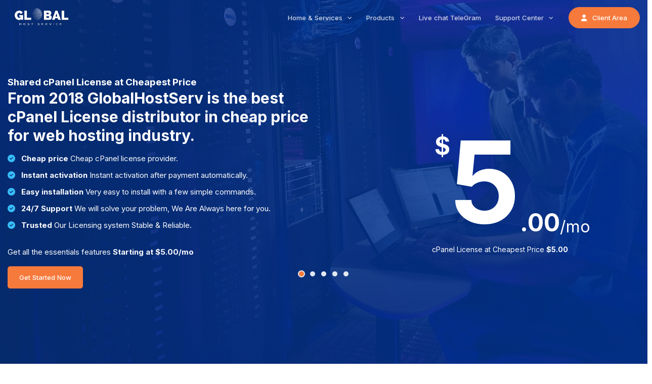

--- FILE ---
content_type: text/html
request_url: https://globalhostserv.com/
body_size: 10435
content:
<!DOCTYPE html>
<html lang="en">

<head>
    <meta charset="utf-8" />
    <meta name="viewport" content="width=device-width, initial-scale=1, shrink-to-fit=no" />
    <meta http-equiv="X-UA-Compatible" content="ie=edge" />

    <!--favicon icon-->
    <link rel="icon" href="assets/img/favicon.png" type="image/png" sizes="16x16" />

    <!--title-->
    <title>GloblHostServ,Cpanel shared Licenses,BULLETPROOF VPS,
Microsoft Original Licenses & best WHMCS Themes</title>

    <!--build:css-->
    <link id="theme-style" href="assets/css/main.css" as="style" rel="stylesheet" />
    <link id="theme-dynamic" href="" as="style" rel="stylesheet" />
    <!-- endbuild -->

</head>

<body>
    <!--preloader start-->
    <div id="preloader">
        <div class="preloader-wrap">
            <img src="assets/img/logo-color.png" alt="logo" class="img-fluid" />
            <div class="preloader">
                <i>.</i>
                <i>.</i>
                <i>.</i>
            </div>
        </div>
    </div>
    <!--preloader end-->
    <!--header section start-->
    <header id="header" class="header-main">
        <!--main header menu start-->
        <div id="logoAndNav" class="main-header-menu-wrap bg-transparent fixed-top">
            <div class="container">
                <nav class="js-mega-menu navbar navbar-expand-md header-nav">
                    <!--logo start-->
                    <a class="navbar-brand pt-0" href="index.html">
                        <img src="assets/img/logo-white.png" alt="logo" />
                    </a>
                    <!--logo end-->

                    <!--responsive toggle button start-->
                    <button type="button" class="navbar-toggler btn" data-bs-toggle="offcanvas" data-bs-target="#offcanvasLeft">
                        <span id="hamburgerTrigger">
            <span class="fas fa-bars"></span>
                        </span>
                    </button>
                    <!--responsive toggle button end-->

                    <!--main menu start-->
                    <div id="navBar" class="collapse navbar-collapse">
                        <ul class="navbar-nav ms-auto main-navbar-nav">
                            <!--home start-->
                            <li class="nav-item hs-has-mega-menu custom-nav-item" data-position="center">
                                <a id="homeMegaMenu" class="nav-link custom-nav-link main-link-toggle" href="javascript:void(0);" aria-haspopup="true" aria-expanded="false">
                                    Home & Services
                                </a>
                                <!--home mega menu start-->
                                <div class="hs-mega-menu main-sub-menu w-100" aria-labelledby="homeMegaMenu">
                                    <div class="row g-0">
                                        <div class="col-lg-5 col-sm-6 col-12 gray-light-bg custom-radius-left">
                                            <div class="menu-item-wrap p-4">
                                                <h6>#1 Global Host Serv</h6>
                                                <p>
                                                    Enjoy "Full Freedom" and get the performance you need Cpanel Licensing. Bulletproof  Servers. 
Microsoft Original Licenses &  WHMCS-themes-extension
                                                </p>
                                                <ul class="list-unstyled content-feature-list mb-2">
                                                    <li>
                                                        <i class="fas fa-check-circle text-success pe-2"></i>
                                                        Stable Cpanel Host Licenses
                                                    </li>
                                                    <li>
                                                        <i class="fas fa-check-circle text-success pe-2"></i>
                                                        Freedom in Bulletproof vps
                                                    </li>
                                                    <li>
                                                        <i class="fas fa-check-circle text-success pe-2"></i>
                                                        Clean Special Programs
                                                    </li>
                                                    <li>
                                                        <i class="fas fa-check-circle text-success pe-2"></i>
                                                        Best WHMCS themes
                                                    </li>
                                                    <li>
                                                        <i class="fas fa-check-circle text-success pe-2"></i>
                                                        Anonymous Hosting
                                                    </li>
                                                    <li>
                                                        <i class="fas fa-check-circle text-success pe-2"></i>
                                                        Host license, Plesk License..
                                                    </li>
                                                </ul>
                                            </div>
                                        </div>
                                        <div class="col-lg-7 col-sm-6 col-12 custom-radius-right">
                                            <div class="row no-gutters p-4">
                                                <div class="col-sm-12">
                                                    <span class="sub-menu-title">GlobalHostServ</span>
                                                    <ul class="home-demo-list">
                                                        <li>
                                                            <a href="shared-licensing-system.html">
                                                                <i class="far fa-hard-drive me-2"></i>
                                                                 cPanel /WHM license
                                                            </a>
                                                        </li>
                                                        <li>
                                                            <a href="Bulletproof-vps-hosting.html">
                                                                <i class="far fa-file-image me-2"></i>
                                                                Best Bulletproof VPS
                                                            </a>
                                                        </li>
                                                        <li>
                                                            <a href="Microsoft-Original-Licenses.html">
                                                                <i class="far fa-clone me-2"></i>
                                                                Cheap Microsoft Original Licenses
                                                            </a>
                                                        </li>
                                                        <li>
                                                            <a href="store/other-host-license">
                                                                <i class="far fa-gem me-2"></i>
                                                                Other Host license, Plesk License..
                                                            </a>
                                                        </li>
                                                        <li>
                                                            <a href="Servers-Management.html">
                                                                <i class="far fa-file-video me-2"></i>
                                                                Server Management
                                                            </a>
                                                        </li>
                                                        <li>
                                                            <a href="WHMCS-themes-extension.html">
                                                                <i class="far fa-lightbulb me-2"></i>
                                                                 WHMCS-themes-extension
                                                            </a>
                                                        </li>
                                                        <li>
                                                            <a href="clientarea.php">
                                                                <i class="far fa-circle-dot me-2"></i>
                                                                Client Area
                                                            </a>
                                                        </li>
                                                        <li>
                                                            <a href="index.html">
                                                                <i class="far fa-hard-drive me-2"></i>
                                                                Home 
                                                            </a>
                                                        </li>
                                                    </ul>
                                                </div>
                                            </div>
                                        </div>
                                        <div class="col-12">
                                   
                                        </div>
                                    </div>
                                </div>
                                <!--home mega menu end-->
                            </li>
                            <!--home end-->
                            
                            <!--hosting start-->
                            <li class="nav-item hs-has-mega-menu custom-nav-item position-relative" data-position="center">
                                <a id="hostingMegaMenu" class="nav-link custom-nav-link main-link-toggle" href="JavaScript:Void(0);" aria-haspopup="true" aria-expanded="false">
                                    Products 
                                </a>
                                <!-- Demos - Mega Menu -->
                                <div class="hs-mega-menu main-sub-menu" style="width: 715px;" aria-labelledby="hostingMegaMenu">
                                    <div class="row g-0">
                                        <div class="col-md-6">
                                            <div class="menu-item-wrap py-0 p-md-3 p-lg-3">
                                                <!--menu title with subtitle and icon item start-->
                                                <div class="title-with-icon-item">
                                                    <a class="title-with-icon-link" href="Bulletproof-vps-hosting.html">
                                                        <div class="d-flex align-items-center">
                                                            <div class="menu-item-icon pe-3">
                                                                <i
                                class="fas fa-server rounded-circle primary-bg"
                              ></i>
                                                            </div>
                                                            <div class="media-body">
                                                                <span class="u-header__promo-title">
                                Bulletproof Hosting VPS
                              </span>
                                                                <small class="u-header__promo-text">
                                                                    Reliable quality Starting at
                                                                    <strong>$49.70</strong>
                                                                </small>
                                                            </div>
                                                        </div>
                                                    </a>
                                                </div>
                                                <!--menu title with subtitle and icon item end-->
                                                <!--menu title with subtitle and icon item start-->
                                                <div class="title-with-icon-item">
                                                    <a class="title-with-icon-link" href="Microsoft-Original-Licenses.html">
                                                        <div class="d-flex align-items-center">
                                                            <div class="menu-item-icon pe-3">
                                                                <i
                                class="fab fa-windows rounded-circle bg-success"
                              ></i>
                                                            </div>
                                                            <div class="media-body">
                                                                <span class="u-header__promo-title">
                                Microsoft Original Licenses
                              </span>
                                                                <small class="u-header__promo-text">
                                                                     Starting at
                                                                    <strong>$5.00</strong>
                                                                </small>
                                                            </div>
                                                        </div>
                                                    </a>
                                                </div>
                                                <!--menu title with subtitle and icon item end-->
                                                <!--menu title with subtitle and icon item start-->
                                                <div class="title-with-icon-item">
                                                    <a class="title-with-icon-link" href="shared-licensing-system.html">
                                                        <div class="d-flex align-items-center">
                                                            <div class="menu-item-icon pe-3">
                                                                <i
                                class="fab fa-cpanel rounded-circle secondary-bg"
                              ></i>
                                                            </div>
                                                            <div class="media-body">
                                                                <span class="u-header__promo-title">
                                 cPanel /WHM license /Cheap & stable
                              </span>
                                                                <small class="u-header__promo-text">
                                                                   cPanel license Starting at
                                                                    <strong>$5.00/mo</strong>
                                                                </small>
                                                            </div>
                                                        </div>
                                                    </a>
                                                </div>
                                                <!--menu title with subtitle and icon item end-->
                                            </div>
                                        </div>
                                        <div class="col-md-6">
                                            <div class="menu-item-wrap py-0 p-md-3 p-lg-3">
                                                <!--menu title with subtitle and icon item start-->
                                                <div class="title-with-icon-item">
                                                    <a class="title-with-icon-link" href="store/other-host-license">
                                                        <div class="d-flex align-items-center">
                                                            <div class="menu-item-icon pe-3">
                                                                <i
                                class="fa fa-window-restore rounded-circle twitter-bg"
                              ></i>
                                                            </div>
                                                            <div class="media-body">
                                                                <span class="u-header__promo-title">
                                Other Host license
                              </span>
                                                                <small class="u-header__promo-text">
                                                                     Starting at
                                                                    <strong>$3.00/mo</strong>
                                                                </small>
                                                            </div>
                                                        </div>
                                                    </a>
                                                </div>
                                                <!--menu title with subtitle and icon item end-->
                                                <!--menu title with subtitle and icon item start-->
                                                <div class="title-with-icon-item">
                                                    <a class="title-with-icon-link" href="WHMCS-themes-extension.html">
                                                        <div class="d-flex align-items-center">
                                                            <div class="menu-item-icon pe-3">
                                                                <i
                                class="fa fa-paint-brush rounded-circle bg-success"
                              ></i>
                                                            </div>
                                                            <div class="media-body">
                                                                <span class="u-header__promo-title">
                                WHMCS Themes
                              </span>
                                                                <small class="u-header__promo-text">
                                                                     Starting at
                                                                    <strong>$5.00/mo</strong>
                                                                </small>
                                                            </div>
                                                        </div>
                                                    </a>
                                                </div>
                                                <!--menu title with subtitle and icon item end-->
                                                <!--menu title with subtitle and icon item start-->
                                                <div class="title-with-icon-item">
                                                    <a class="title-with-icon-link" href="Servers-Management.html">
                                                        <div class="d-flex align-items-center">
                                                            <div class="menu-item-icon pe-3">
                                                                <i
                                class="fa fa-wrench rounded-circle dribbble-bg"
                              ></i>
                                                            </div>
                                                            <div class="media-body">
                                                                <span class="u-header__promo-title">
                                Servers-Management
                              </span>
                                                                <small class="u-header__promo-text">
                                                                     Starting at
                                                                    <strong>$29.99/mo</strong>
                                                                </small>
                                                            </div>
                                                        </div>
                                                    </a>
                                                </div>
                                                <!--menu title with subtitle and icon item end-->
                                            </div>
                                        </div>
                                    </div>
                                    <!--application hosting start-->
                                    
                                    <!--application hosting end-->
                                </div>
                                <!-- End Demos - Mega Menu -->
                            </li>
                            <!--hosting end-->
                            <!--domain start-->
                           
                            <!--domain end-->
                            <li class="nav-item custom-nav-item">
                                <a class="nav-link custom-nav-link" href="https://t.me/YuriAleks"target="_blank">
                                    Live chat TeleGram
                                </a>
                            </li>
                            <!--about start-->
                            <li class="nav-item hs-has-mega-menu custom-nav-item position-relative" data-position="center">
                                <a id="aboutMegaMenu" class="nav-link custom-nav-link main-link-toggle" href="JavaScript:Void(0);" aria-haspopup="true" aria-expanded="false">
                                    Support Center
                                </a>
                                <!--about submenu start-->
                                <div class="hs-mega-menu main-sub-menu" style="width: 320px;" aria-labelledby="aboutMegaMenu">
                                    <!--menu title with subtitle and icon item start-->
                                    <div class="title-with-icon-item">
                                        <a class="title-with-icon-link" href="submitticket.php?step=2&deptid=1">
                                            <div class="d-flex align-items-center">
                                                <img class="menu-titile-icon" src="assets/img/chat-mobile.svg" alt="SVG" />
                                                <div class="media-body">
                                                    <span class="u-header__promo-title">Submit Ticket</span>
                                                    <small class="u-header__promo-text">
                                                        Face any problem contact with us
                                                    </small>
                                                </div>
                                            </div>
                                        </a>
                                    </div>
                                    <!--menu title with subtitle and icon item end-->

                                    <!--menu title with subtitle and icon item start-->
                                    <div class="title-with-icon-item">
                                        <a class="title-with-icon-link" href="https://wa.me/+972569665030"target="_blank">
                                            <div class="d-flex align-items-center">
                                                <img class="menu-titile-icon" src="assets/img/chat-mobile.svg" alt="SVG" />
                                                <div class="media-body">
                                                    <span class="u-header__promo-title">Contact Us WhatsApp </span>
                                                    <small class="u-header__promo-text">
                                                        Face any problem contact with us
                                                    </small>
                                                </div>
                                            </div>
                                        </a>
                                    </div>
                                    <!--menu title with subtitle and icon item end-->
                                    <!--menu title with subtitle and icon item start-->
                                    <div class="title-with-icon-item">
                                        <a class="title-with-icon-link" href="https://t.me/YuriAleks"target="_blank">
                                            <div class="d-flex align-items-center">
                                                <img class="menu-titile-icon" src="assets/img/chat-mobile.svg" alt="SVG" />
                                                <div class="media-body">
                                                    <span class="u-header__promo-title">Contact Us TeleGram</span>
                                                    <small class="u-header__promo-text">
                                                        Face any problem contact with us
                                                    </small>
                                                </div>
                                            </div>
                                        </a>
                                    </div>
                                    <!--menu title with subtitle and icon item end-->
                                       <!--menu title with subtitle and icon item start-->
                                    <div class="title-with-icon-item">
                                        <a class="title-with-icon-link" href="https://globalhostserv.com/index.php?rp=/announcements">
                                            <div class="d-flex align-items-center">
                                                <img class="menu-titile-icon" src="assets/img/community.svg" alt="SVG" />
                                                <div class="media-body">
                                                    <span class="u-header__promo-title">news & announcements</span>
                                                    <small class="u-header__promo-text">
                                                        Latest News
                                                    </small>
                                                </div>
                                            </div>
                                        </a>
                                    </div>
                                    <!--menu title with subtitle and icon item end-->
                                </div>
                                <!--about submenu end-->
                            </li>
                            <!--about end-->
                            <!--button start-->
                            <li class="nav-item header-nav-last-item d-flex align-items-center">
                                <a class="btn btn-tertiary animated-btn" href="clientarea.php" target="_blank">
                                    <span class="fa fa-user pe-2"></span>
                                    Client Area
                                </a>
                            </li>
                            <!--button end-->
                        </ul>
                    </div>
                    <!--main menu end-->
                </nav>
            </div>
        </div>
        <!--main header menu end-->

        <!--offcanvas menu start-->
         <!--offcanvas menu start-->
         <head>
  </head>
  <body>
    <div class="offcanvas offcanvas-start" id="offcanvasLeft" tabindex="-1">
      <div class="offcanvas-header border-bottom"> <a class="navbar-brand" href="index.html">
          <img src="assets/img/logo-color.png" alt="logo" class="img-fluid"> </a>
        <button class="btn-close" type="button" data-bs-dismiss="offcanvas"></button>
      </div>
      <div class="offcanvas-body offcanvas-menu-wrap">
        <!--offcanvas menu list start-->
        <ul class="navbar-nav">
          <!--home item start-->
          <li class="nav-item dropdown"> <a class="nav-link dropdown-toggle" href="index.html"

              data-bs-toggle="dropdown"> Home Default </a>
            <div class="dropdown-menu p-0">
              <div class="row g-0"><span class="sub-menu-title"></span>
                <div class="col-12">
                  <div class="row no-gutters p-4">
                    <div class="col-sm-12">
                      <ul class="home-demo-list">
                        <li> <a href="index.html"> <i class="far fa-hard-drive me-2"></i>
                            Home Default </a> </li>
                        <li> <a href="register.php"> <i class="far fa-file-image me-2"></i>
                            Create Your Account </a> </li>
                         <li> <a href="submitticket.php?step=2&deptid=1"> <i class="far fa-file-image me-2"></i>
                            Contact Us Tickets </a> </li>
<li> <a href="https://t.me/YuriAleks"target="_blank"> <i class="far fa-file-image me-2"></i>
                            Contact Us TeleGram </a> </li>
                      </ul>
                    </div>
                  </div>
                </div>
              </div>
            </div>
          </li>
          <!--home item end-->
          <!--page item start-->
          <!--page item end-->
          <!--hosting item start-->
          <li class="nav-item dropdown"> <a class="nav-link dropdown-toggle" href="#"

              data-bs-toggle="dropdown"> Browse Our Products </a>
            <div class="dropdown-menu p-0">
              <div class="row g-0">
                <div class="col-12">
                  <div class="menu-item-wrap py-0 p-md-3 p-lg-3">
                    <!--menu title with subtitle and icon item start-->
                    <div class="title-with-icon-item"> <a class="title-with-icon-link"

                        href="Bulletproof-vps-hosting.html">
                        <div class="d-flex align-items-center">
                          <div class="menu-item-icon pe-3"> <i class="fas fa-server rounded-circle primary-bg"></i>
                          </div>
                          <div class="media-body"> <span class="u-header__promo-title">
                              BULLETPROOF VPS </span> <small class="u-header__promo-text">
                              Reliable quality Starting at <strong>$49.70</strong>
                            </small> </div>
                        </div>
                      </a> </div>
                    <!--menu title with subtitle and icon item end-->
                    <!--menu title with subtitle and icon item start-->
                    <div class="title-with-icon-item"> <a class="title-with-icon-link"

                        href="shared-licensing-system.html">
                        <div class="d-flex align-items-center">
                          <div class="menu-item-icon pe-3"> <i class="fab fa-cpanel rounded-circle accent-bg"></i>
                          </div>
                          <div class="media-body"> <span class="u-header__promo-title">
                              Cpanel host-licenses</span> <small class="u-header__promo-text">
                               Starting at <strong>$5.00</strong> </small>
                          </div>
                        </div>
                      </a> </div>
                    <!--menu title with subtitle and icon item end-->
                    <!--menu title with subtitle and icon item start-->
                    <div class="title-with-icon-item"> <a class="title-with-icon-link"

                        href="Microsoft-Original-Licenses.html">
                        <div class="d-flex align-items-center">
                          <div class="menu-item-icon pe-3"> <i class="fab fa-windows rounded-circle secondary-bg"></i>
                          </div>
                          <div class="media-body"> <span class="u-header__promo-title">
                              Microsoft licenses </span> <small class="u-header__promo-text">
                              Microsoft Original Licenses <strong>$9.00/mo</strong> </small>
                          </div>
                        </div>
                      </a> </div>
                    <!--menu title with subtitle and icon item end--> </div>
                </div>
                <div class="col-12">
                  <div class="menu-item-wrap py-0 p-md-3 p-lg-3">
                    <!--menu title with subtitle and icon item start-->
                    <div class="title-with-icon-item"> <a class="title-with-icon-link"

                        href="store/other-host-license">
                        <div class="d-flex align-items-center">
                          <div class="menu-item-icon pe-3"> <i class="fa fa-window-restore rounded-circle twitter-bg"></i>
                          </div>
                          <div class="media-body"> <span class="u-header__promo-title">
                              Licensing SystemS -All licenses </span> <small class="u-header__promo-text">
                              First Starting at <strong>$4.00/mo</strong> </small>
                          </div>
                        </div>
                      </a> </div>
                    <!--menu title with subtitle and icon item end-->
                    <!--menu title with subtitle and icon item start-->
                    <div class="title-with-icon-item"> <a class="title-with-icon-link"

                        href="WHMCS-themes-extension.html">
                        <div class="d-flex align-items-center">
                          <div class="menu-item-icon pe-3"> <i class="fa fa-paint-brush rounded-circle bg-success"></i>
                          </div>
                          <div class="media-body"> <span class="u-header__promo-title">
                              WHMCS WordPress Themes  </span> <small class="u-header__promo-text">
                              Globally Starting at <strong>$5.00/mo</strong> </small>
                          </div>
                        </div>
                      </a> </div>
                    <!--menu title with subtitle and icon item end-->
                    <!--menu title with subtitle and icon item start-->
                    <div class="title-with-icon-item"> <a class="title-with-icon-link"

                        href="Servers-Management.html">
                        <div class="d-flex align-items-center">
                          <div class="menu-item-icon pe-3"> <i class="fa fa-wrench rounded-circle dribbble-bg"></i>
                          </div>
                          <div class="media-body"> <span class="u-header__promo-title">
                              Servers-Management </span> <small class="u-header__promo-text">
                              Conveniently Starting at <strong>$29.99/mo</strong>
                            </small> </div>
                        </div>
                      </a> </div>
                    <!--menu title with subtitle and icon item end--> </div>
                </div>
              </div>
              <!--application hosting start-->
              <div class="application-hosting text-white"> <span class="sub-menu-title text-lg-center text-md-center text-white mb-3"></span><br>
              </div>
            </div>
          </li>
          <li class="nav-item header-nav-last-item d-flex align-items-center mt-3">
            <a class="btn btn-tertiary animated-btn" href="https://globalhostserv.com/clientarea.php"

              target="_blank"> <span class="fa fa-user pe-2"></span> Client
              Area </a> </li>
          <!--button end-->
        </ul>
        <!--offcanvas menu list end-->
         </div>
    </div>
       
        <!--offcanvas menu end-->
    <script defer src="https://static.cloudflareinsights.com/beacon.min.js/vcd15cbe7772f49c399c6a5babf22c1241717689176015" integrity="sha512-ZpsOmlRQV6y907TI0dKBHq9Md29nnaEIPlkf84rnaERnq6zvWvPUqr2ft8M1aS28oN72PdrCzSjY4U6VaAw1EQ==" data-cf-beacon='{"version":"2024.11.0","token":"eff80a6a1bc34a08b0f9d3c388877733","r":1,"server_timing":{"name":{"cfCacheStatus":true,"cfEdge":true,"cfExtPri":true,"cfL4":true,"cfOrigin":true,"cfSpeedBrain":true},"location_startswith":null}}' crossorigin="anonymous"></script>
</header>
    <!--header section end-->
    <div class="main">
       

        <!--hero section start-->
         <!--hero section start-->
        <section class="hero-slider-section bg-image hero-equal-height ptb-120 dark-bg" data-overlay="8">
            <div class="background-image-wraper" style="background: url('assets/img/hero-1.jpg')no-repeat center center / cover; opacity: 1;"></div>
            <div class="owl-carousel owl-theme hero-slider-one custom-dot dot-bottom-center">
                <div class="item">
                    <div class="container">
                        <div class="row align-items-center justify-content-lg-between">
                            <div class="col-md-12 col-lg-6">
                                <div class="hero-content-wrap text-white position-relative z-index">
                                    <span class="text-white h5 mb-3">Shared cPanel License at Cheapest Price</span>
                                    <h2 class="text-white">From 2018 GlobalHostServ is the best cPanel License distributor in cheap price for web hosting industry.</h2>
                                    <ul class="list-unstyled tech-feature-list">
                                        <li class="py-1"><span class="fas fa-check-circle text-info me-2"></span><strong>
                                    Cheap price </strong> Cheap cPanel license provider.</li>
                                        <li class="py-1"><span class="fas fa-check-circle text-info me-2"></span><strong>
                                    Instant activation</strong> Instant activation after payment automatically.</li>
                                        <li class="py-1"><span class="fas fa-check-circle text-info me-2"></span><strong>
                                    Easy installation</strong> Very easy to install with a few simple commands.</li>
                                        <li class="py-1"><span class="fas fa-check-circle text-info me-2"></span><strong>
                                    24/7 Support</strong> We will solve your problem, We Are Always here for you.</li>
<li class="py-1"><span class="fas fa-check-circle text-info me-2"></span><strong>
                                    Trusted</strong> Our Licensing system Stable & Reliable.</li>
                                    </ul>
                                    <div class="action-btns mt-4">
                                        <p>Get all the essentials features <strong>Starting at $5.00/mo</strong></p>
                                        <a href="shared-licensing-system.html" class="btn btn-tertiary mr-3">Get Started Now</a>
                                    </div>
                                </div>
                            </div>
                            <div class="col-lg-5 d-none d-md-none d-lg-block">
                                <div class="big-price-wrap position-relative">
                                    <div class="price-block d-flex justify-content-center text-white">
                                        <span class="price-currency">$</span>
                                        <div class="offer-price">5</div>
                                        <div class="right-block d-flex">
                                            <span class="cent-value">.00</span>
                                            <span class="per-value">/mo</span>
                                        </div>
                                    </div>
                                    <span class="d-block text-white regular-price text-center">cPanel License at Cheapest Price <strong>$5.00</strong></span>
                                </div>
                            </div>
                        </div>
                    </div>
                </div>
                <div class="item">
                    <div class="container">
                        <div class="row align-items-center justify-content-lg-between">
                            <div class="col-md-12 col-lg-6">
                                <div class="hero-content-wrap text-white">
                                    <span class="text-white h5 font-weight-normal">Microsoft Windows Digital License Online Activation</span>
                                    <h1 class="text-white">100% Microsoft Genuine License Low Cost</h1>
                                    <ul class="list-unstyled tech-feature-list">
                                        <li class="py-1"><span
class="fas fa-check-circle text-info me-2"></span>Genuine Retail Software Guaranteed</li>
<li class="py-1"><span class="fas fa-check-circle text-info me-2"></span>Office versions & Windows versions</li>
                                        <li class="py-1"><span class="fas fa-check-circle text-info me-2"></span>Microsoft Permanent Updates</li>
                                        <li class="py-1"><span class="fas fa-check-circle text-info me-2"></span>Lifetime Account & Lifetime Warranty</li>
                                        <li class="py-1"><span class="fas fa-check-circle text-info me-2"></span>Download Immediately After Purchase</li>
                                        <li class="py-1"><span class="fas fa-check-circle text-info me-2"></span>Low Cost start from 5$ One Time Payment</li>
                                    </ul>
                                    <div class="action-btns mt-4">
                                        <a href="https://www.globalhostserv.com/Microsoft-Original-Licenses.html" class="btn btn-tertiary mr-3">Get Started Now</a>
                                    </div>
                                </div>
                            </div>
                            <div class="col-lg-5 d-none d-md-none d-lg-block">
                                <div class="image-wrap">
                                    <img src="img/Windows-Microsoft-Office-CD-Keys.png" alt="Microsoft Genuine License" class="img-fluid">
                                </div>
                            </div>
                        </div>
                    </div>
                </div>
                <div class="item">
                    <div class="container">
                        <div class="row align-items-center justify-content-lg-between">
                            <div class="col-md-12 col-lg-6">
                                <div class="hero-content-wrap text-white">
                                    <span class="text-white h5 font-weight-normal">freedom of expression with our secure offshore servers</span>
                                    <h1 class="text-white">We offer fast, reliable, affordable and Bulletproof VPS with pure SSD, KVM Virtualization</h1>
                                    <ul class="list-unstyled tech-feature-list">
                                        <li class="py-1"><span class="fas fa-check-circle text-info me-2"></span>1Gbps Unmetered, High Performance Bulletproof VPS, fast and reliable offshore VPS</li>
<li class="py-1"><span class="fas fa-check-circle text-info me-2"></span><strong>
                                    High Privacy </strong> Privacy is Our Business What happens on our servers, stays on our servers</li>  

                                        <li class="py-1"><span class="fas fa-check-circle text-info me-2"></span>Your website will be available even after tons of abuse. That's our guarantee. Never worry about suspension with us</li>
                                    </ul>
                                    <div class="action-btns mt-4">
                                        <a href="https://globalhostserv.com/Bulletproof-vps-hosting.html" class="btn btn-tertiary mr-3">Get Started Now</a>
                                    </div>
                                </div>
                            </div>
                            <div class="col-lg-5 d-none d-md-none d-lg-block">
                                <div class="image-wrap">
                                    <img src="assets/img/ghs-vps.png" alt="Bulletproof-offshore servers" class="img-fluid">
                                </div>
                            </div>
                        </div>
                    </div>
            </div>
              <div class="item">
                    <div class="container">
                        <div class="row align-items-center justify-content-lg-between">
                            <div class="col-md-12 col-lg-6">
                                <div class="hero-content-wrap text-white">
                                    <span class="text-white h5 font-weight-normal">Server Management Service</span>
                                    <h1 class="text-white">We help you solve web server problems.</h1>
                                    <ul class="list-unstyled tech-feature-list">
                                        <li class="py-1"><span class="fas fa-check-circle text-info me-2"></span>24/7
                                            fully managed support</li>
                                        <li class="py-1"><span
                                    class="fas fa-check-circle text-info me-2"></span>Industry-leading performance
                                            & load speed</li>
                                        <li class="py-1"><span class="fas fa-check-circle text-info me-2"></span>Server management is vital to ensure your business doesn’t suffer the negative impacts of security breaches, data loss and poor site performance. If you are hard-pressed for time and lack expertise, we can provide the necessary support. At Ideamine, our server management experts manage your daily server operations round the clock. Let us take care of complex server tasks, address critical issues and monitor, secure and backup your systems while you focus on growing your business.</li>
                                    
                                    </ul>
                                    <div class="action-btns mt-4">
                                        <a href="https://globalhostserv.com/Servers-Management.html" class="btn btn-tertiary mr-3">Get Started Now</a>
                                    </div>
                                </div>
                            </div>
                            <div class="col-lg-5 d-none d-md-none d-lg-block">
                                <div class="image-wrap">
                                    <img src="img/Server Management Service.png" alt="Server Management Service" class="img-fluid">
                                </div>
                            </div>
                        </div>
                    </div>
                </div>
                 <div class="item">
                    <div class="container">
                        <div class="row align-items-center justify-content-lg-between">
                            <div class="col-md-12 col-lg-6">
                                <div class="hero-content-wrap text-white">
                                    <span class="text-white h5 font-weight-normal">Premium Nulled WHMCS themes&templates</span>
                                    <h1 class="text-white">The Most Famous and Best Themes for WHMCS Globally</h1>
                                    <ul class="list-unstyled tech-feature-list">
                                        <li class="py-1"><span class="fas fa-check-circle text-info me-2"></span>Clean files from developers </li>
                                        <li class="py-1"><span
                                    class="fas fa-check-circle text-info me-2"></span>Unlimited website usage</li>
                                        <li class="py-1"><span class="fas fa-check-circle text-info me-2"></span>built with the latest web technologies</li>
                                        <li class="py-1"><span class="fas fa-check-circle text-info me-2"></span> 
                                        Premium themes & templates & WHMCS Wordpress Theme is specially designed for Web Hosting Companies</li>
                                    </ul>
                                    <div class="action-btns mt-4">
                                        <a href="https://globalhostserv.com/WHMCS-themes-extension.html" class="btn btn-tertiary mr-3">Get Started Now</a>
                                    </div>
                                </div>
                            </div>
                            <div class="col-lg-5 d-none d-md-none d-lg-block">
                                <div class="image-wrap">
                                    <img src="img/WHMCS-Installation.gif" alt="wordpress" class="img-fluid">
                                </div>
                            </div>
                        </div>
                    </div>
                </div>
        </section>
        <!--hero section end-->

        <!--domain search promo start-->
       

        <!--promo section start-->
        
         <section class="ptb-100 service-section-wrap">
            <div class="container">
                <div class="row justify-content-center">
                    <div class="col-md-10 col-lg-6">
                        <div class="section-heading text-center mb-5">
                            <h2>Global Host Serv Products And Services </h2>
                         <p>Cheap , Secure , Stable Licensing system for your VPS/Dedicated Servers<br />Bulletproof VPS ,Your website will be available even after tons of abuse<br />Cheap Microsoft Original Licenses, Original CD keys<br />Server Management perform different types of administrative or maintenance operations<br />Whmcs WordPress Nulled Best Themes</p>
                            

                        </div>
                    </div>
                </div>
                <div class="row g-5">
                    <div class="col-md-6 col-lg-6">
                        <div class="single-service p-5 rounded border gray-light-bg">
                            <div class="service-header d-flex align-items-center justify-content-between">
                                <h4>
                                    <span class="h5 text-uppercase">Easy Installation CPanel license</span>
                                    <br />
              licenses for your vps
                                </h4>
                                <span class="fab fa-cpanel fa-3x color-primary"></span>
                            </div>
                            <p>
                                Buy low price & stable licenses for your vps /dedicated servers, Our licensing sytem are including : cPanel /WHM license for VPS/Dedicated servers, plesk, Directadmin, Jetbackup,Litespeed,whmreseller and more
                            </p>
                            <a href="shared-licensing-system.html" class="btn btn-outline-primary mt-3">cPanel/WHM license</a>
                            <a href="shared-licensing-system.html" class="btn btn-outline-primary mt-3">Other licenses</a>
                        </div>
                    </div>
                    <div class="col-md-6 col-lg-6">
                        <div class="single-service p-5 rounded border gray-light-bg">
                            <div class="service-header d-flex align-items-center justify-content-between">
                                <h4>
                                    <span class="h5 text-uppercase">Suitable For All Users</span>
                                    <br />
              Real Bulletproof VPS For All
                                </h4>
                                <span class="fa fa-server fa-3x color-primary"></span>
                            </div>
                        
                            <p>
                                Your website will be available even after tons of abuse. Never worry about suspension with us. G.H.S. Your VPS will be available even after tons of abuse. That's our guarantee. Never worry about suspension.
                            </p>
                            <a href="https://globalhostserv.com/Bulletproof-vps-hosting.html" class="btn btn-outline-primary mt-3">View more details</a>
                        </div>
                    </div>
                    <div class="col-md-6 col-lg-6">
                        <div class="single-service p-5 rounded border gray-light-bg">
                            <div class="service-header d-flex align-items-center justify-content-between">
                                <h4>
                                    <span class="h5 text-uppercase">Commitment To</span>
                                    <br />
              Cheap Microsoft Original Licenses
                                </h4>
                                <span class="fas fab fa-microsoft fa-3x color-primary"></span>
                            </div>
                            <p>
                                100% Genuine License Keys.
Email Delivery.
Instant Delivery.
One Time Payment.
LifeTime Use.
24 x 7 Activation Support.
 & With Installation Support.
                            </p>
                            <a href="https://www.globalhostserv.com/Microsoft-Original-Licenses.html" class="btn btn-outline-primary mt-3">View more details</a>
                        </div>
                    </div>
                    <div class="col-md-6 col-lg-6">
                        <div class="single-service p-5 rounded border gray-light-bg">
                            <div class="service-header d-flex align-items-center justify-content-between">
                                <h4>
                                    <span class="h5 text-uppercase">Easy & Smooth</span>
                                    <br />
              Server Management Services
                                </h4>
                                <span class="fa fa-wrench fa-3x color-primary"></span>
                            </div>
                            <p>
                                Our IT infrastructure service keeps your systems running at peak performance ,Many Years in Cyber Security & IT
Communication first mindset
No geek speak
Results driven
Completely in-house team
                            </p>
                            <a href="Servers-Management.html" class="btn btn-outline-primary mt-3">View more details</a>
                        </div>
                    </div>
                </div>
            </div>

        </section>
        <!--promo section end-->

        <!--call to action start-->
        <section class="ptb-60 primary-bg">
            <div class="container">
                <div class="row align-items-center justify-content-between">
                    <div class="col-md-7 col-lg-6">
                        <div class="cta-content-wrap text-white">
                            <h2 class="text-white">Shared cPanel License at Cheapest Price<br> Just The Best Provider</h2>
                            <p>cPanel is the best hosting control panel, cPanel gives your clients professional features and gives you the ability to manage any hosting account on your server via WHM
                            Services provided by us
cPanel & Whm, Litespeed, CloudLinux, DirectAdmin, Plesk, JetBackup, WHMCS, imunify360, WHM SONIC, Softaculous, WHMRESSELLER, CPGuard, SitePad, KernelCare, FleetSSL, OSM, CSX, LiteSpeed Web ADC, Virtualizor and .... </p>
                        </div>
                        <div class="action-btns mt-4">
                            <a href="https://globalhostserv.com/shared-licensing-system.html" class="btn btn-tertiary"> view more details </a>
                        </div>
                    </div>
                    <div class="col-md-5 col-lg-4">
                        <div class="cta-img-wrap text-center">
                            <img src="assets/img/cpanel-lisance.png" class="img-fluid" alt="server room">
                        </div>
                    </div>
                </div>
            </div>
        </section>
        <!--call to action end-->

        <!--services section start-->
       <section class="promo-section ptb-100 ">
            <div class="container">
                <div class="row justify-content-center">
                    <div class="col-md-10 col-lg-6">
                        <div class="section-heading text-center">
                            <h2>Why Choose Global Host Serv for Hosting Business</h2>
                            <p>
                               We guarantee that our products is the most stable and 24/7 Support..
                            </p>
                        </div>
                    </div>
                </div>
                <div class="row justify-content-md-center justify-content-sm-center">
                    <div class="col-md-6 col-lg-4">
                        <div class="card single-promo-card single-promo-hover text-center p-2 mt-4">
                            <div class="card-body">
                                <div class="pb-2">
                                    <span class="fas fa-cubes icon-size-lg color-primary"></span>
                                </div>
                                <div class="pt-2 pb-3">
                                    <h5>Easy installation</h5>
                                    <p class="mb-0">
                                        Very easy to install with a few simple commands
                                    </p>
                                </div>
                            </div>
                        </div>
                    </div>
                    <div class="col-md-6 col-lg-4">
                        <div class="card single-promo-card single-promo-hover text-center p-2 mt-4">
                            <div class="card-body">
                                <div class="pb-2">
                                    <span class="fa fa-battery-full icon-size-lg color-primary"></span>
                                </div>
                                <div class="pt-2 pb-3">
                                    <h5>Instant activation</h5>
                                    <p class="mb-0">
                                       Instant activation after payment automatically
                                    </p>
                                </div>
                            </div>
                        </div>
                    </div>
                    <div class="col-md-6 col-lg-4">
                        <div class="card single-promo-card single-promo-hover text-center p-2 mt-4">
                            <div class="card-body">
                                <div class="pb-2">
                                    <span class="fas fa-lock icon-size-lg color-primary"></span>
                                </div>
                                <div class="pt-2 pb-3">
                                    <h5>Free Configure</h5>
                                    <p class="mb-0">
                                        Configure the server for free by purchasing any of the products

                                    </p>
                                </div>
                            </div>
                        </div>
                    </div>
                </div>
            </div>
        </section>
        <!--services section end-->

        <!--pricing section start-->
        <section class="pricing-section ptb-100 gray-light-bg">
            <div class="container">
                <div class="row justify-content-center">
                    <div class="col-md-9 col-lg-6">
                        <div class="section-heading text-center mb-4">
                            <h2>Our Flexible Pricing Products</h2>
                            <p>
                                Flexible pricing puts power in the hands of you!
.
                            </p>
                        </div>
                    </div>
                </div>
                <div class="row align-items-center justify-content-md-center justify-content-center">
                    <div class="col-lg-4 col-md-6 col-sm-8">
                        <div class="text-center bg-white single-pricing-pack-2 mt-4 rounded border">
                            <div class="pricing-icon">
                                <img src="assets/img/dadicate-web-hosting.svg" width="60" alt="hosing" />
                            </div>
                            <h4 class="package-title h5">Shared cPanel License</h4>
                            <p class="mb-4">We offer 21 joint licenses, you can see the list of products at the bottom of the page and order if needed.</p>
                            <div class="pricing-price pt-4">
                                <small>Starting at</small>
                                <div class="h2">$5.00 <span class="price-cycle h4">/mo</span></div>
                            </div>
                            <a href="https://globalhostserv.com/shared-licensing-system.html" class="btn btn-primary mt-3">Get Started Now</a>
                        </div>
                    </div>
                    <div class="col-lg-4 col-md-6 col-sm-8">
                        <div class="popular-price text-center bg-white single-pricing-pack-2 mt-4 rounded border">
                            <div class="pricing-icon">
                                <img src="assets/img/vps-hosting.svg" width="60" alt="hosing" />
                            </div>
                            <h4 class="package-title h5">WHMCS WordPress Nulled themes</h4>
                            <p class="mb-4">Your website will be available even after tons of abuse. That's our guarantee. Never worry about suspension with us</p>
                            <div class="pricing-price pt-4">
                                <small>Starting at</small>
                                <div class="h2">$5.00 <span class="price-cycle h4">/mo</span></div>
                            </div>
                            <a href="https://globalhostserv.com/WHMCS-themes-extension.html" class="btn btn-primary mt-3">Get Started Now</a>
                        </div>
                    </div>
                    <div class="col-lg-4 col-md-6 col-sm-8">
                        <div class="text-center bg-white single-pricing-pack-2 mt-4 rounded border">
                            <div class="pricing-icon">
                                <img src="assets/img/cloud-hosting.svg" width="60" alt="hosing" />
                            </div>
                            <h4 class="package-title h5">Special Programs</h4>
                            <p class="mb-4">IMAP Email Extractor
Email Extractor Professional Edition Full Activated,
Data Extractors Tools, 
Email Verifier Tools</p>
                            <div class="pricing-price pt-4">
                                <small>Starting at</small>
                                <div class="h2">$14.70 <span class="price-cycle h4">/mo</span></div>
                            </div>
                            <a href="#" class="btn btn-primary mt-3">Get Started Now</a>
                        </div>
                    </div>
                    <div class="col-12">
                        <div class="support-cta text-center mt-5">
                            <h5 class="mb-1">
                                <span class="fas fa-headset color-primary me-3"></span>We're Here
                                to Help You
                            </h5>
                            <p>
                                Have some questions? <a href="https://t.me/YuriAleks"target="_blank">Chat with us ON Telegram</a>, or
                                <a href="https://globalhostserv.com/submitticket.php?step=2&deptid=1"> Submit Ticket</a> to get in touch.
                            </p>
                        </div>
                    </div>
                </div>
            </div>
        </section>
        <!--pricing section end-->

        <!--features section start-->
        <div class="feature-section ptb-100 ">
            <div class="container">
                <div class="row align-items-center justify-content-between">
                    <div class="col-md-7 col-lg-5">
                        <div class="feature-content-wrap">
                            <h2>Your Own VPS, Fully Secure Bulletproof VPS no complaints</h2>
                            <p>We offer fast, reliable, affordable and Bulletproof VPS with pure SSD, KVM Virtualization. Your website will be available even after tons of abuse. That's our guarantee. Never worry about suspension with us./Free WHM control panel license INCLUDED. </p>
                            <p>We will keep your servers online "no matter what". We will protect your servers at all cost. However, the biggest threat usually is the hosting provider that takes your servers offline if they receive complaints. As long as your hosting fee is paid we make sure your online. </p>
                            <a href="Bulletproof-vps-hosting.html" class="read-more-link">View more details <i
                        class="fas fa-arrow-right ms-2"></i></a>
                        </div>
                    </div>
                    <div class="col-md-5 col-lg-6 d-none d-md-block d-lg-block">
                        <div class="feature-img-wrap text-center">
                            <img src="assets/img/ghs-vps.png" class="img-fluid" alt="server room">
                        </div>
                    </div>
                </div>
                <div class="row align-items-center justify-content-between mt-5">
                    <div class="col-md-5 col-lg-6 d-none d-md-block d-lg-block">
                        <div class="feature-img-wrap text-center">
                            <img src="assets/img/shared-licensing-system.png" class="img-fluid" alt="server room">
                        </div>
                    </div>
                    <div class="col-md-7 col-lg-5">
                        <div class="feature-content-wrap">
                            <h2>Shared cPanel License at Low Price</h2>
                            <p>G.H.S LTD is the only shared license provider in the world that is the most stable system and guarantees 100% of its system. Services provided by us
cPanel & Whm, Litespeed, CloudLinux, DirectAdmin, Plesk shared license, JetBackup, WHMCS shared license, imunify360, WHM SONIC, Softaculous, WHMRESSELLER, CPGuard, SitePad, KernelCare, FleetSSL, OSM, CSX, LiteSpeed Web ADC, Virtualizor shared license .and Moore!.</p>
                            <a href="shared-licensing-system.html" class="read-more-link">View more details<i
                        class="fas fa-arrow-right ms-2"></i></a>
                        </div>
                    </div>
                </div>
            </div>
        </div>

        <!--features section end-->

        <!--call to action start-->
        <section class="ptb-60 primary-bg">
            <div class="container">
                <div class="row align-items-center justify-content-between">
                    <div class="col-12 col-lg-6">
                        <div class="cta-content-wrap text-white">
                            <h2 class="text-white">
                                24/7 Expert Hosting Support Our Customers Love
                            </h2>
                            <p>
                                We Are Always here for you, We will solve your problem as soon as possible. Telegram & Tickets
                            </p>
                        </div>
                        <div class="support-action d-inline-flex flex-wrap">
                            <a href="https://globalhostserv.com/submitticket.php?step=2&deptid=1" class="me-3 text-info"><i class="fas fa-comment me-1 text-tertiary"></i>
                                <span>Submit Ticket</span></a>

                            <a href="https://t.me/YuriAleks"target="_blank"class="me-3 text-info"><i class="fas fa-comment me-1 text-tertiary"></i>
                                <span>Telegram</span></a>

                            <a href="https://t.me/YuriAleks"target="_blank" class="mb-0 text-info"><i class="fas fa-comment me-1 text-tertiary"></i>
                                <span>TeleGram</span></a>
                        </div>
                    </div>
                    <div class="col-md-6 col-lg-4 d-none d-lg-block">
                        <div class="cta-img-wrap text-center">
                            <img src="assets/img/call-center-support.svg" width="250" class="img-fluid" alt="server room" />
                        </div>
                    </div>
                </div>
            </div>
        </section>
        <!--call to action end-->

        <!--network map section start-->
       
        <!--network map section end-->

        <!--testimonial section start-->
      
        <!--testimonial section end-->

        <!--our blog section start-->
        <section class="our-blog-section ptb-100 gray-light-bg">
            <div class="container">
                <div class="row justify-content-center">
                    <div class="col-md-9 col-lg-6">
                        <div class="section-heading text-center">
                            <h2>Recent News and Events</h2>
                            <p>
                               Frequently Asked Queries And Recent News

                            </p>
                        </div>
                    </div>
                </div>
                <div class="row justify-content-center">
                    <div class="col-md-6 col-lg-4">
                        <a class="single-blog-article border rounded bg-white d-block p-4 mt-4" href="https://globalhostserv.com/index.php?rp=/announcements/2/Frequently-Asked-Queries.html">
                            <div class="article-heading">
                                <h3 class="h5 mb-0">Frequently Asked Queries</h3>
                                <span> On 20 Mar, 2023</span>
                            </div>
                            <span class="border-shape my-3"></span>
                            <p>What is shared licensing system?
shared licensing system is the cheapest licensing platform where one licensed ip is sharing and other ip is using the license.</p>
                            <div class="article-footer d-flex align-items-center justify-content-between">
                                <div class="article-comments">
                                    <span><i class="fas fa-comment mr-1"></i>Comments</span>
                                </div>
                                <div class="article-user">
                                    <span class="fas fa-user"></span>
                                </div>
                            </div>
                        </a>
                    </div>
                    <div class="col-md-6 col-lg-4">
                        <a class="single-blog-article border rounded bg-white d-block p-4 mt-4" href="https://globalhostserv.com/index.php?rp=/announcements/1/Bulletproof-VPS-plans.html">
                            <div class="article-heading">
                                <h3 class="h5 mb-0">Bulletproof VPS plans</h3>
                                <span> On 20 May, 2023</span>
                            </div>
                            <span class="border-shape my-3"></span>
                            <p>Offshore Bulletproof VPS Hosting
? 100% DMCA Ignored
? Full Root Access ? Free Standard DDOS Protection</p>
                            <div class="article-footer d-flex align-items-center justify-content-between">
                                <div class="article-comments">
                                    <span><i class="fas fa-comment mr-1"></i> Comments</span>
                                </div>
                                <div class="article-user">
                                    <span class="fas fa-user"></span>
                                </div>
                            </div>
                        </a>
                    </div>
                    <div class="col-md-6 col-lg-4">
                        <a class="single-blog-article border rounded bg-white d-block p-4 mt-4" href="https://globalhostserv.com/index.php?rp=/announcements/3/Cheap--Secure--Stable-Licensing-system-for-your-VPSorDedicated-Servers.html">
                            <div class="article-heading">
                                <h3 class="h5 mb-0">cPane licensing for your VPS/Dedi</h3>
                                <span> On 20 Mar, 2023</span>
                            </div>
                            <span class="border-shape my-3"></span>
                            <p>cPanel & Whm, Litespeed, CloudLinux, DirectAdmin, Plesk, JetBackup, WHMCS, imunify360, WHM SONIC, Softaculous.</p>
                            <div class="article-footer d-flex align-items-center justify-content-between">
                                <div class="article-comments">
                                    <span><i class="fas fa-comment mr-1"></i>Comments</span>
                                </div>
                                <div class="article-user">
                                    <span class="fas fa-user"></span>
                                </div>
                            </div>
                        </a>
                    </div>
                </div>
            </div>
        </section>
        <!--our blog section end-->

        <!--our team section start-->
        <section class="client-section  ptb-100">
            <div class="container">
                <div class="row justify-content-center">
                    <div class="col-md-6">
                        <div class="section-heading text-center mb-5">
                            <h2>Lots of Customer Love Us</h2>
                            <p>
                                Become One Of Theme!
                            </p>
                        </div>
                    </div>
                </div>
                <div class="row align-items-center">
                    <div class="col-md-12">
                       <p style="text-align: center;"><span class="auto-style2"><strong>Welcome to <span>GloblHostServ.com</span></strong><span>&nbsp;</span></span><span>- Cheap and 100% stable license provider | Discover cheap and 100% stable licenses for vps and dedicated server include | cPanel shared license for vps &amp; Dedicated server | Plesk Web edition license for vps and dedicated server | litespeed 2 workers , 4 workers , 8 workers X workers licenses | Directadmin shared License | Whmreseller Plugin license | Cloudlinux shared license | Imunify360 license | Jetbackup license | WHMCS lifetime License | Karnel care license |</span></p>
                            </div>
                        </div>
                    </div>
                </div>
            </div>
        </section>
        <!--our team section end-->

    </div>

    <!--footer section start-->
<footer class="footer-1 ptb-60 gradient-bg">
<div class="container">
<div class="row">
<div class="col-md-12 col-lg-4 mb-4 mb-md-4 mb-sm-4 mb-lg-0"><a href="#" class="d-block"> <img src="assets/img/logo-white.png" alt="logo" class="img-fluid" /> </a> <br />
<p>globalhostserv, best shared cpanel stabale and trusted, globalhostserv productes: best BULLETPROOFvps, high quality WHMCS Themes & Server Management Services </p>
</div>
<div class="col-md-12 col-lg-8">
<div class="row mt-0">
<div class="col-sm-6 col-md-3 col-lg-3 mb-4 mb-sm-4 mb-md-0 mb-lg-0">
<p></p>
</div>
<div class="col-sm-6 col-md-3 col-lg-3 mb-4 mb-sm-4 mb-md-0 mb-lg-0">
<h6 class="font-weight-normal">Products</h6>
<ul>
<li><a href="https://globalhostserv.com/Bulletproof-vps-hosting.html">BULLETPROOF VPS</a></li>
<li><a href="https://globalhostserv.com/Microsoft-Original-Licenses.html">Microsoft licenses</a></li>
<li><a href="https://globalhostserv.com/shared-licensing-system.html">Cpanel host-licenses</a></li>
<li><a href="https://globalhostserv.com/store/other-host-license">Other Licensing Systems</a></li>
<li><a href="WHMCS-themes-extension.html">Best WHMCS Themes</a></li>
</ul>
</div>
<div class="col-sm-6 col-md-3 col-lg-3 mb-4 mb-sm-4 mb-md-0 mb-lg-0">
<ul></ul>
</div>
<div class="col-sm-6 col-md-3 col-lg-3">
<h6 class="font-weight-normal">Support</h6>
<ul>
<li><a href="https://globalhostserv.com/submitticket.php?step=2&deptid=1">Contact Support Tickets</a></li>
<li><a href="https://t.me/YuriAleks"target="_blank">Contact Support TeleGram**</a></li>
<li><a href="https://t.me/YuriAleks"target="_blank">Contact Support TeleGram</a></li>
<li><a href="https://globalhostserv.com/index.php?rp=/announcements">Announcements</a></li>
<li><a href="https://globalhostserv.com/index.php?rp=/store">Product & Services</a></li>
</ul>
</div>
</div>
</div>
</div>
</div>
<!--end of container--></footer><!--footer bottom copyright start-->
<div class="footer-bottom py-3 gray-light-bg">
<div class="container">
<div class="row">
<div class="col-md-6 col-lg-7">
<div class="copyright-wrap small-text">
<p class="mb-0">&copy; Copyright &copy; 2025 Global Host Serv. All Rights Reserved.</p>
</div>
</div>
<div class="col-md-6 col-lg-5">
<div class="terms-policy-wrap text-lg-end text-md-end text-start">
<ul class="list-inline">
<li class="list-inline-item"><a class="small-text" href="terms-condition.html">Terms &amp; Condition</a></li>
</ul>
</div>
</div>
</div>
</div>
</div>
<!--footer bottom copyright end-->
    <!--footer section end-->

    <!--build:js-->
    <script src="assets/js/vendors/jquery-3.6.0.min.js"></script>
    <script src="assets/js/vendors/bootstrap.bundle.min.js"></script>
    <script src="assets/js/vendors/bootstrap-slider.min.js"></script>
    <script src="assets/js/vendors/owl.carousel.min.js"></script>
    <script src="assets/js/vendors/magnific-popup.min.js"></script>
    <script src="assets/js/vendors/validator.min.js"></script>
    <script src="assets/js/vendors/hs.megamenu.js"></script>
    <script src="assets/js/app.js"></script>
    <!--endbuild-->

</body>

</html>

--- FILE ---
content_type: image/svg+xml
request_url: https://globalhostserv.com/assets/img/vps-hosting.svg
body_size: 1803
content:
<svg version="1.1" id="Layer_1" xmlns="http://www.w3.org/2000/svg" x="0" y="0" viewBox="0 0 500 500" xml:space="preserve"><style>.st0{fill:#0073ec}</style><path class="st0" d="M371.6 307.6c0-6.4-5.2-11.6-11.6-11.6s-11.6 5.2-11.6 11.6c0 6.4 5.2 11.6 11.6 11.6s11.6-5.2 11.6-11.6zm0-121.8c0-6.4-5.2-11.6-11.6-11.6-6.4 0-11.6 5.2-11.6 11.6 0 6.4 5.2 11.6 11.6 11.6 6.4 0 11.6-5.2 11.6-11.6z"/><circle transform="rotate(-13.295 446.782 307.352)" class="st0" cx="446.7" cy="307.3" r="11.6"/><path class="st0" d="M483.1 251.6l-170.3.3c-3.4.1-6.1 2.7-6.2 6.1-.2 3.4 2.5 6.3 5.9 6.5h.3l170.4-.3c2.3 0 4.2 1.9 4.2 4.2v78.2c0 2.3-1.9 4.2-4.2 4.2H134.8c-2.3 0-4.2-1.9-4.2-4.2l-.4-19.1c0-3.2-2.4-5.9-5.6-6.3h-.1c-3.5-.3-6.5 2.2-6.9 5.7v.6l.3 19.1c.1 9.3 7.6 16.8 16.9 16.8h348.3c9.3 0 16.8-7.4 16.9-16.7v-78.2c0-9.3-7.6-16.9-16.9-16.9z"/><circle transform="rotate(-13.295 404.605 307.363)" class="st0" cx="404.5" cy="307.3" r="11.6"/><circle class="st0" cx="446.6" cy="185.8" r="11.6"/><circle class="st0" cx="404.4" cy="185.8" r="11.6"/><path class="st0" d="M483.1 373.4H134.8c-9.3 0-16.9 7.6-16.9 16.9v78.1c0 9.3 7.6 16.9 16.9 16.9h348.3c9.3 0 16.9-7.6 16.9-16.9v-78.1c0-9.3-7.6-16.9-16.9-16.9zm4.3 95c0 .8-.3 1.7-.7 2.4l-.5.6c-.8.8-1.9 1.2-3 1.2H134.8c-2.3 0-4.2-1.9-4.2-4.2v-78.1c-.1-1.1.4-2.2 1.2-3 .8-.8 1.9-1.2 3-1.2h348.4c.6 0 1.2.1 1.7.3l1.2.8h.1l.5.6c.4.7.7 1.6.7 2.4v78.2z"/><path class="st0" d="M404.4 417.7c-6.4 0-11.6 5.2-11.6 11.6s5.2 11.6 11.6 11.6c6.4 0 11.6-5.2 11.6-11.6 0-6.4-5.2-11.6-11.6-11.6zm-44.4.1c-6.4 0-11.6 5.2-11.6 11.6S353.6 441 360 441c6.4 0 11.6-5.2 11.6-11.6.1-6.4-5-11.5-11.4-11.6h-.2zm86.6-.1c-6.4 0-11.6 5.2-11.6 11.6s5.2 11.6 11.6 11.6c6.4 0 11.6-5.2 11.6-11.6s-5.2-11.6-11.6-11.6zm36.5-287.9l-168.8.3c-3 0-5.4 2.4-5.5 5.4v1.8c0 3 2.4 5.4 5.4 5.4l169-.3c2.3 0 4.2 1.9 4.2 4.2v78.2c0 2.3-1.9 4.2-4.2 4.2l-170.5.3c-2.9 0-5.3 2.4-5.4 5.3v1.8c-.1 3 2.2 5.5 5.2 5.6h.2l165-.3c12.3-.1 22.2-9.9 22.3-22.2v-72.8c0-9.3-7.6-16.9-16.9-16.9z"/><path class="st0" d="M154 309.3h107.1c17-.1 33-12.6 33.5-29.1.8-31.1 0-124.9 0-124.9 0-18.5-15-33.5-33.5-33.5v-17.3l38.2-38.2h.1c2.7 1.3 5.6 2 8.6 2 11.2 0 20.2-9 20.3-20.1s-9-20.2-20.1-20.3c-11.2 0-20.2 9-20.3 20.1 0 3.1.7 6.1 2 8.9h-.1L249.7 97c-1.3 1.2-2 2.9-2 4.7v20.1h-13.4V96.1a6.7 6.7 0 00-13.4 0v25.7h-13.4v-47c10.5-3.7 16-15.2 12.3-25.6-3.7-10.5-15.2-16-25.6-12.3s-16 15.2-12.3 25.6v.1c2 5.7 6.6 10.2 12.3 12.2v47h-13.4V96.1a6.7 6.7 0 00-13.4 0v25.7H154V74.9c0-1.8-.7-3.5-2-4.7l-26.8-26.8c1.3-2.7 2-5.6 2-8.6.1-11.1-8.9-20.1-20-20.2s-20.1 8.9-20.2 20 8.9 20.1 20 20.2h.1c3 .1 5.9-.6 8.6-2h.1l24.8 24.8v44.1c-18.5 0-33.5 15-33.5 33.5h-24l-18.1-18h-.1c1.3-2.7 2-5.6 2.1-8.6 0-11.1-9-20.1-20.1-20.1-11.1 0-20.1 9-20.1 20.1s9 20.1 20.1 20.1c3 0 5.9-.7 8.6-2l20.1 20.1c1.2 1.3 2.9 2 4.7 2h26.8v13.4H67c-1.5 0-3 .5-4.2 1.4l-29.6 23.6c-3.6-3.2-8.3-5.1-13.1-5.1-11.1 0-20.1 9-20.1 20.1 0 11.1 9 20.1 20.1 20.1s20.1-9 20.1-20.1c0-1.1-.2-2.1-.4-3.2l29.5-23.6h37.8v13.4H87a6.7 6.7 0 000 13.4h20.1v13.4H60.3a6.7 6.7 0 000 13.4h46.8v13.4H73.6c-2.2 0-4.3 1.1-5.5 3L42 304.5c-2.7-1.2-5.6-1.9-8.5-1.9-11.2 0-20.2 9-20.3 20.1s9 20.2 20.1 20.3 20.2-9 20.3-20.1c0-3.1-.7-6.1-2-8.9l.9-1 24.7-37.2h29.9c.1 18.5 15 33.4 33.5 33.5H154zM304.2 42.6c1.1-.7 2.5-1.1 3.8-1.1.9 0 1.8.1 2.6.5 2.5 1 4.1 3.5 4.1 6.2 0 2.4-1.3 4.5-3.4 5.7-1 .6-2.1.9-3.3.9-1.3 0-2.7-.4-3.8-1.1-3.1-2.2-3.8-6.4-1.6-9.5.4-.6 1-1.2 1.6-1.6zm-193.3-2.3c-1.1.8-2.4 1.2-3.8 1.2a6.7 6.7 0 010-13.4c1.3 0 2.7.4 3.8 1.1 1.8 1.3 2.9 3.4 2.9 5.6 0 2.2-1.1 4.2-2.9 5.5zM50.6 134c-1.1.8-2.4 1.2-3.7 1.2-3.7 0-6.7-3-6.7-6.7 0-1.8.7-3.5 1.9-4.7.1-.1.2-.1.2-.2.4-.4.9-.7 1.4-1 1-.5 2.1-.8 3.2-.8 1.3 0 2.6.4 3.7 1.1 1.9 1.3 3 3.4 3 5.6 0 2.2-1.1 4.3-3 5.5zm-25.1 92.1c-1.2 1.8-3.3 2.8-5.4 2.8-3.7 0-6.7-3-6.7-6.7 0-1.8.7-3.5 2-4.7 1.2-1.3 2.9-2 4.7-2 3.7 0 6.7 3 6.7 6.7 0 1.4-.5 2.8-1.3 3.9zm12.7 101.3c-.6.6-1.3 1.1-2.1 1.4-.8.4-1.7.6-2.6.6a6.7 6.7 0 010-13.4c.9 0 1.8.1 2.6.5.8.3 1.5.8 2.1 1.4 2.6 2.5 2.7 6.7.2 9.3l-.2.2zM200.9 49.3c3.6-.1 6.5 2.8 6.6 6.4v.3c0 2.2-1.1 4.3-2.9 5.5-2.2 1.6-5.3 1.6-7.5 0l-1-.8c-2.6-2.6-2.6-6.9.1-9.5 1.2-1.2 2.9-1.9 4.7-1.9zm-66.8 245.5l-1.5-.6c-7.4-3.1-12.1-10.4-12.1-18.4V155.3c0-11.1 9-20.1 20.1-20.1h120.5c3.3 0 6.6.8 9.6 2.4 6.5 3.6 10.5 10.3 10.5 17.7v120.5c0 11.1-9 20.1-20.1 20.1H140.6c-2 0-4.1-.3-6-.9l-.5-.2z"/><path class="st0" d="M161.7 271.5H240c9.3 0 16.9-7.6 16.9-16.9v-78.2c-.1-9.3-7.6-16.8-16.9-16.8h-78.3c-9.3 0-16.8 7.5-16.9 16.8v78.2c0 9.3 7.6 16.9 16.9 16.9zm-4.2-95.1c0-1.1.4-2.1 1.2-2.9.8-.8 1.9-1.3 3-1.3h78.4c.6 0 1.2.2 1.7.4l1.2.8h.1l.5.6c.5.7.7 1.5.7 2.3v78.2c0 .9-.2 1.7-.7 2.4l-.5.6c-.8.8-1.9 1.2-3 1.2h-78.4c-2.3 0-4.2-1.9-4.2-4.2v-78.1z"/></svg>

--- FILE ---
content_type: text/javascript
request_url: https://globalhostserv.com/assets/js/app.js
body_size: 3777
content:
"use strict";

/*
* Kohost v9.0.0 - Modern Web Hosting & WHMCS Template
* Copyright 2022 Themetags
* Licensed under ThemeForest License
* Author: https://themeforest.net/user/themetags
*/

// TABLE OF CONTENTS

//  1. preloader
//  2. page scrolling feature - requires jQuery Easing plugin
//  3. fixed navbar
//  4. back to top
//  6. tooltip
//  7. our clients logo carousel
//  8. magnify popup video
// 9. client-testimonial one item carousel
// 10. client-testimonial two
// 11. monthly and yearly pricing switch
// 12. coming soon count
// 13. contact form
// 14. custom vps hosting plan js

(function ($) {
  "use strict";

  // 1. preloader
  $(window).ready(function () {
    $("#preloader").delay(200).fadeOut("fade");
  });

  // 2. mega menu js
  $(".js-mega-menu").HSMegaMenu({
    event: "hover",
    pageContainer: $(".container"),
    breakpoint: 767.98,
    hideTimeOut: 0
  });

  // Off Canvas Menu Open & Close
  $("#offCanvas").on("click", function () {
    $(".nav-offcanvas").addClass("open");
    $(".offcanvas-overlay").addClass("on");
  });
  $("#offCanvasClose, .offcanvas-overlay").on("click", function () {
    $(".nav-offcanvas").removeClass("open");
    $(".offcanvas-overlay").removeClass("on");
  });

  // 3. fixed navbar
  $(window).on("scroll", function () {
    // checks if window is scrolled more than 500px, adds/removes solid class
    if ($(this).scrollTop() > 0) {
      $(".main-header-menu-wrap").addClass("affix");
      $(".scroll-to-target").addClass("open");
    } else {
      $(".main-header-menu-wrap").removeClass("affix");
      $(".scroll-to-target").removeClass("open");
    }
    // checks if window is scrolled more than 500px, adds/removes top to target class
    if ($(this).scrollTop() > 500) {
      $(".scroll-to-target").addClass("open");
    } else {
      $(".scroll-to-target").removeClass("open");
    }
  });

  // 4. back to top
  if ($(".scroll-to-target").length) {
    $(".scroll-to-target").on("click", function () {
      var target = $(this).attr("data-target");
      // animate
      $("html, body").animate({
        scrollTop: $(target).offset().top
      }, 500);
    });
  }

  // 6. tooltip

  $(function () {
    $('[data-bs-toggle="tooltip"]').tooltip();
    $('.custom-map-location li span').tooltip('show');
  });

  // 7. our clients logo carousel
  $(".clients-carousel").owlCarousel({
    autoplay: true,
    loop: true,
    margin: 15,
    dots: false,
    slideTransition: "linear",
    autoplayTimeout: 4500,
    autoplayHoverPause: true,
    autoplaySpeed: 4500,
    responsive: {
      0: {
        items: 2
      },
      500: {
        items: 3
      },
      600: {
        items: 4
      },
      800: {
        items: 5
      },
      1200: {
        items: 6
      }
    }
  });

  //hero gaming slider
  $(".custom-indicator-slider").owlCarousel({
    items: 1,
    nav: false,
    dots: true,
    smartSpeed: 1000,
    dotsContainer: "#carousel-custom-indicator"
  });

  // 8. magnify popup video
  $(".popup-youtube, .popup-vimeo, .popup-gmaps").magnificPopup({
    disableOn: 700,
    type: "iframe",
    mainClass: "mfp-fade",
    removalDelay: 160,
    preloader: false,
    fixedContentPos: false
  });

  // 9. client-testimonial one item carousel
  $(".client-testimonial-1").owlCarousel({
    loop: true,
    nav: false,
    dots: true,
    responsiveClass: true,
    autoplay: true,
    autoplayHoverPause: true,
    lazyLoad: true,
    responsive: {
      0: {
        items: 1
      },
      500: {
        items: 2
      },
      600: {
        items: 2
      },
      800: {
        items: 3
      },
      1200: {
        items: 3
      }
    }
  });
  // 10. client-testimonial one item carousel
  $(".client-testimonial-2").owlCarousel({
    loop: true,
    nav: false,
    dots: true,
    responsiveClass: true,
    autoplay: true,
    autoplayHoverPause: true,
    lazyLoad: true,
    responsive: {
      0: {
        items: 1
      },
      500: {
        items: 1
      },
      600: {
        items: 1
      },
      800: {
        items: 2
      },
      1200: {
        items: 2
      }
    }
  });
  // 11. monthly and yearly pricing switch
  $("#js-contcheckbox").change(function () {
    if (this.checked) {
      $(".monthly-price").css("display", "none");
      $(".yearly-price").css("display", "block");
      $(".afterinput").addClass("text-success");
      $(".beforeinput").removeClass("text-success");
    } else {
      $(".monthly-price").css("display", "block");
      $(".yearly-price").css("display", "none");
      $(".afterinput").removeClass("text-success");
      $(".beforeinput").addClass("text-success");
    }
  });

  // 12. coming soon count
  function countDown() {
    var countDay = $(".counter-days");
    var countHour = $(".counter-hours");
    var countMinutes = $(".counter-minutes");
    var countSeconds = $(".counter-seconds");
    var date = new Date("Jan 1, 2024 12:00:00");
    var interval = setInterval(function () {
      var today = new Date().getTime();
      var distance = date - today;
      countDay.html(Math.floor(distance / (1000 * 60 * 60 * 24)) + 'D');
      countHour.html(Math.floor(distance % (1000 * 60 * 60 * 24) / (1000 * 60 * 60)) + 'H');
      countMinutes.html(Math.floor(distance % (1000 * 60 * 60) / (1000 * 60)) + 'M');
      countSeconds.html(Math.floor(distance % (1000 * 60) / 1000) + 'S');
      if (distance < 0) {
        clearInterval(interval);
        $(".counter-days").html("00");
        $(".counter-hours").html("00");
        $(".counter-minutes").html("00");
        $(".counter-seconds").html("00");
      }
    }, 1000);
  }
  countDown();

  // 13. contact form
  if ($("#contactForm").length) {
    setCsrf();
    $("#contactForm").validator().on("submit", function (event) {
      if (event.isDefaultPrevented()) {
        // handle the invalid form...
        submitMSG(false);
      } else {
        // everything looks good!
        event.preventDefault();
        submitForm();
      }
    });
  }
  function submitForm() {
    // Initiate Variables With Form Content
    var name = $("#name").val();
    var email = $("#email").val();
    var message = $("#message").val();
    var csrfToken = $("#csrfToken").val();
    if (csrfToken) {
      if (name && email && message) {
        $.ajax({
          type: "POST",
          url: "libs/contact-form-process.php",
          data: "name=" + name + "&email=" + email + "&message=" + message + "&csrfToken=" + csrfToken,
          success: function success(text) {
            if (text == "success") {
              formSuccess();
            } else {
              submitMSG(false, text);
            }
          }
        });
      } else {
        submitMSG(false, "Please enter the right information.");
      }
    } else {
      submitMSG(false, "Invalid Token");
    }
  }
  function formSuccess() {
    $("#contactForm")[0].reset();
    submitMSG(true);
  }
  function submitMSG(valid, msg) {
    if (valid) {
      $(".message-box").removeClass("d-none").addClass("d-block ");
      $(".message-box div").removeClass("alert-danger").addClass("alert-success").text("Form submitted successfully");
    } else {
      $(".message-box").removeClass("d-none").addClass("d-block ");
      $(".message-box div").removeClass("alert-success").addClass("alert-danger").text("Found error in the form. Please check again.");
    }
  }
  function setCsrf() {
    $.ajax({
      url: "libs/csrf.php",
      type: "GET",
      dataType: "json",
      success: function success(data) {
        if (data) {
          document.getElementById("csrfToken").value = data.csrfToken;
        }
      },
      error: function error(_error) {
        console.log("Error " + _error);
      }
    });
  }

  // 14. custom vps hosting plan js
  //**************************** Need to change ********************
  // Change according to your plans
  //****************************************************************
  // vpsPlan      = VPS plan or package number
  // vpsCore      = VPS Core value from your plan
  // vpsMemory    = VPS Memory from your plan
  // vpsStorage   = VPS Storage value from your plan
  // vpsBandwidth = VPS bandwidth value from your plan
  // vpsPrice     = VPS price from your plan
  // vpsWHmcsUrl  = VPS plan url. Check from your WHMCS panel
  //****************************************************************
  var vpsPriceInfo = [{
    vpsPlan: 1,
    vpsCore: 1,
    vpsMemory: 2,
    vpsStorage: 10,
    vpsBandwidth: 1000,
    vpsPrice: 20,
    vpsWHmcsUrl: "https://whmcs.themetags.com/cart.php?a=add&pid=30"
  }, {
    vpsPlan: 2,
    vpsCore: 2,
    vpsMemory: 4,
    vpsStorage: 20,
    vpsBandwidth: 2000,
    vpsPrice: 40,
    vpsWHmcsUrl: "https://whmcs.themetags.com/cart.php?a=add&pid=31"
  }, {
    vpsPlan: 3,
    vpsCore: 3,
    vpsMemory: 6,
    vpsStorage: 30,
    vpsBandwidth: 3000,
    vpsPrice: 60,
    vpsWHmcsUrl: "https://whmcs.themetags.com/cart.php?a=add&pid=32"
  }, {
    vpsPlan: 4,
    vpsCore: 4,
    vpsMemory: 8,
    vpsStorage: 40,
    vpsBandwidth: 4000,
    vpsPrice: 80,
    vpsWHmcsUrl: "https://whmcs.themetags.com/cart.php?a=add&pid=30"
  }, {
    vpsPlan: 5,
    vpsCore: 5,
    vpsMemory: 10,
    vpsStorage: 50,
    vpsBandwidth: 5000,
    vpsPrice: 100,
    vpsWHmcsUrl: "https://whmcs.themetags.com/cart.php?a=add&pid=31"
  }, {
    vpsPlan: 6,
    vpsCore: 6,
    vpsMemory: 12,
    vpsStorage: 60,
    vpsBandwidth: 6000,
    vpsPrice: 120,
    vpsWHmcsUrl: "https://whmcs.themetags.com/cart.php?a=add&pid=32"
  }, {
    vpsPlan: 7,
    vpsCore: 7,
    vpsMemory: 14,
    vpsStorage: 70,
    vpsBandwidth: 7000,
    vpsPrice: 140,
    vpsWHmcsUrl: "https://whmcs.themetags.com/cart.php?a=add&pid=30"
  }, {
    vpsPlan: 8,
    vpsCore: 8,
    vpsMemory: 16,
    vpsStorage: 80,
    vpsBandwidth: 8000,
    vpsPrice: 160,
    vpsWHmcsUrl: "https://whmcs.themetags.com/cart.php?a=add&pid=31"
  }, {
    vpsPlan: 9,
    vpsCore: 9,
    vpsMemory: 18,
    vpsStorage: 90,
    vpsBandwidth: 9000,
    vpsPrice: 180,
    vpsWHmcsUrl: "https://whmcs.themetags.com/cart.php?a=add&pid=32"
  }, {
    vpsPlan: 10,
    vpsCore: 10,
    vpsMemory: 20,
    vpsStorage: 100,
    vpsBandwidth: 10000,
    vpsPrice: 200,
    vpsWHmcsUrl: "https://whmcs.themetags.com/cart.php?a=add&pid=30"
  }, {
    vpsPlan: 11,
    vpsCore: 11,
    vpsMemory: 22,
    vpsStorage: 110,
    vpsBandwidth: 11000,
    vpsPrice: 220,
    vpsWHmcsUrl: "https://whmcs.themetags.com/cart.php?a=add&pid=31"
  }, {
    vpsPlan: 12,
    vpsCore: 12,
    vpsMemory: 24,
    vpsStorage: 120,
    vpsBandwidth: 12000,
    vpsPrice: 240,
    vpsWHmcsUrl: "https://whmcs.themetags.com/cart.php?a=add&pid=32"
  }];
  var cPlan = $("#c-plan");
  if (cPlan.length) {
    cPlan.slider({
      tooltip: "always"
    });
    cPlan.on("change", function (e) {
      $.each(vpsPriceInfo, function (index, vpsObj) {
        if (vpsObj.vpsPlan == e.value.newValue) {
          setVpsValue(vpsObj);
        }
      });
    });
    initSlider();
  }
  function initSlider() {
    cPlan.value = cPlan.data("slider-value");
    var defaultVpsCore = parseInt(cPlan.value);
    $.each(vpsPriceInfo, function (index, vpsObj) {
      // defaultVpsCore is default value to show. For my demo, I have set 6 from HTML.
      // vps-hosting.html: <input id="c-plan" type="text" data-slider-min="1" data-slider-max="12" data-slider-step="1" data-slider-value="6" data-currency="$" data-unit="GB">.
      // You need to change according to your need.
      if (vpsObj.vpsPlan == defaultVpsCore) {
        $(".slider .tooltip", "#custom-plan").append('<div class="tooltip-up"></div>');
        $(".slider .tooltip-inner", "#custom-plan").attr("data-unit", cPlan.data("unit"));
        $(".slider .tooltip-up", "#custom-plan").attr("data-currency", cPlan.data("currency"));
        setVpsValue(vpsObj);
      }
    });
  }
  function setVpsValue(vpsObj) {
    $(".slider .tooltip-up", "#custom-plan").text(vpsObj.vpsPrice);
    $(".vpsPrice", "#custom-plan").text(cPlan.data("currency") + vpsObj.vpsPrice);
    $(".vpsCore span", "#custom-plan").text(vpsObj.vpsCore);
    $(".vpsMemory span", "#custom-plan").text(vpsObj.vpsMemory);
    $(".vpsStorage span", "#custom-plan").text(vpsObj.vpsStorage);
    $(".vpsBandwidth span", "#custom-plan").text(vpsObj.vpsBandwidth);
    $(".vpsWHmcsUrl", "#custom-plan").attr("href", vpsObj.vpsWHmcsUrl);
  }

  // 16. hero slider one
  $(".hero-slider-one").owlCarousel({
    loop: true,
    autoplay: true,
    dots: true,
    margin: 0,
    autoplayHoverPause: true,
    items: 1,
    smartSpeed: 1000,
    animateOut: "slideOutLeft",
    animateIn: "slideInRight"
  });

  //  theme switcher
  $('#themeSettingShow').on('click', function (e) {
    e.preventDefault();
    $('.theme-setting').toggleClass('show');
  });
  setTimeout(function () {
    $(".theme-setting").removeClass("show");
  }, 2000);
  var ThemeSettingBody = $(".theme-setting-body");

  //theme color changer
  $("#theme-default").on("click", function () {
    $("#theme-dynamic").attr('href', 'assets/css/main.css');
    var getThemeValue = localStorage.setItem('theme-value', ' ');
    ThemeSettingBody.find(".theme-color.active").removeClass("active");
    $(this).addClass("active");
  });
  $("#theme-1").on("click", function () {
    $("#theme-dynamic").attr('href', 'assets/css/theme-1.css');
    var getThemeValue = localStorage.setItem('theme-value', 'theme-1');
    ThemeSettingBody.find(".theme-color.active").removeClass("active");
    $(this).addClass("active");
  });
  $("#theme-2").on("click", function () {
    $("#theme-dynamic").attr('href', 'assets/css/theme-2.css');
    var getThemeValue = localStorage.setItem('theme-value', 'theme-2');
    ThemeSettingBody.find(".theme-color.active").removeClass("active");
    $(this).addClass("active");
  });
  $("#theme-3").on("click", function () {
    $("#theme-dynamic").attr('href', 'assets/css/theme-3.css');
    var getThemeValue = localStorage.setItem('theme-value', 'theme-3');
    ThemeSettingBody.find(".theme-color.active").removeClass("active");
    $(this).addClass("active");
  });
  var getThemeValue = localStorage.getItem("theme-value");
  if (getThemeValue == ' ') {
    return false;
    ThemeSettingBody.find('.theme-color.active').removeClass("active");
    $("#theme-default").addClass("active");
  } else if (getThemeValue == 'theme-1') {
    $("#theme-dynamic").attr('href', 'assets/css/theme-1.css');
    ThemeSettingBody.find('.theme-color.active').removeClass("active");
    $("#theme-1").addClass("active");
  } else if (getThemeValue == 'theme-2') {
    $("#theme-dynamic").attr('href', 'assets/css/theme-2.css');
    ThemeSettingBody.find('.theme-color.active').removeClass("active");
    $("#theme-2").addClass("active");
  } else if (getThemeValue == 'theme-3') {
    $("#theme-dynamic").attr('href', 'assets/css/theme-3.css');
    ThemeSettingBody.find('.theme-color.active').removeClass("active");
    $("#theme-3").addClass("active");
  }
})(jQuery); // JQuery end

--- FILE ---
content_type: image/svg+xml
request_url: https://globalhostserv.com/assets/img/dadicate-web-hosting.svg
body_size: 1304
content:
<svg version="1.1" id="Layer_1" xmlns="http://www.w3.org/2000/svg" x="0" y="0" viewBox="0 0 500 500" xml:space="preserve"><style>.st0{fill:#0073ec}</style><circle transform="rotate(-13.279 424.693 429.001)" class="st0" cx="424.7" cy="429" r="14.7"/><circle class="st0" cx="314.8" cy="429" r="14.7"/><path class="st0" d="M471 358H29c-11.8 0-21.3 9.6-21.4 21.4v99.2c0 11.8 9.6 21.4 21.4 21.4h442c11.8 0 21.4-9.6 21.4-21.4v-99.2c0-11.8-9.6-21.4-21.4-21.4zm5.4 120.6c0 2.9-2.4 5.3-5.3 5.3H29c-2.9 0-5.3-2.4-5.3-5.3v-99.2c0-2.9 2.4-5.3 5.3-5.3h442.1c2.9 0 5.3 2.4 5.3 5.3v99.2z"/><circle transform="rotate(-45.001 371.143 428.961)" class="st0" cx="371.1" cy="429" r="14.7"/><path class="st0" d="M471 203.5h-7.5C458.8 94.9 373 7.4 265.1 0c-3.4-.3-6.4 2.3-6.7 5.7v.1c-.3 3.4 2.2 6.4 5.7 6.7h.1c101.8 6.7 182.3 89 186.8 190.9h-11.2c-5.9-104.8-95.6-184.9-200.4-179-96.5 5.4-173.6 82.5-179 179H49.2c4.6-101.9 85-184.1 186.7-190.9 3.4-.2 6-3.1 5.8-6.6v-.2c-.2-3.4-3.1-6-6.6-5.9h-.2C127 7.6 41.5 95 36.5 203.5H29c-11.8 0-21.4 9.6-21.4 21.4v99.2c0 11.8 9.6 21.4 21.4 21.4h442c11.8 0 21.4-9.6 21.4-21.4v-99.2c0-11.9-9.6-21.4-21.4-21.4zM93.4 130l10.7 6.1c3 1.7 6.8.7 8.6-2.3 1.7-3 .7-6.8-2.3-8.6l-10.7-6.1c14.3-22.8 33.6-42 56.3-56.3l6.1 10.7c1.6 3.1 5.4 4.2 8.5 2.6 3.1-1.6 4.2-5.4 2.6-8.5-.1-.1-.2-.3-.2-.4l-6.3-10.7c23.7-12.7 50-19.7 76.9-20.6v12.4c0 3.5 2.8 6.3 6.3 6.3s6.3-2.8 6.3-6.3V36c26.9.9 53.2 7.9 76.9 20.6L327 67.3c-1.7 3-.7 6.8 2.3 8.6 3 1.7 6.8.7 8.6-2.3l6.1-10.7c22.8 14.3 42 33.5 56.3 56.3l-10.7 6.1c-3 1.7-4 5.6-2.3 8.6 1.7 3 5.6 4 8.6 2.3l10.7-6.1c12.7 23.7 19.8 50 20.6 76.9h-81.3c-1.6-26.1-13.9-50.3-34-67l10.5-18.2c4.6-8.1 1.8-18.4-6.3-23.1-.1-.1-.2-.1-.3-.2-8-4.3-18-1.5-22.5 6.4l-10.5 18.2c-10.4-3.8-21.5-5.7-32.6-5.7-50.4 0-92.2 39.1-95.6 89.5H72.8l-.1-.1c1-26.8 8.1-53.1 20.7-76.8zm203.9 88c-2.6 25.9-25.7 44.8-51.6 42.2-22.3-2.2-40-19.9-42.2-42.2-.6-6.2-5.7-10.9-11.9-11h-24c3.6-46 43.9-80.3 89.8-76.7 6.6.5 13.1 1.8 19.4 3.9l-26.6 46c-18.2.1-32.9 15-32.8 33.3.1 18.2 15 32.9 33.3 32.8 11.2-.1 21.5-5.7 27.7-15 2-2.9 1.3-6.8-1.6-8.8-2.9-2-6.8-1.3-8.8 1.6-.1.1-.1.2-.2.3-6.2 9.5-18.9 12.2-28.4 6-9.5-6.2-12.2-18.9-6-28.4s18.9-12.2 28.4-6c2.4 1.6 4.5 3.6 6 6 1.9 2.9 5.8 3.7 8.8 1.8 2.2-1.4 3.2-4 2.7-6.5l26.8-46.3c16.3 14.3 26.3 34.4 27.8 56h-24.5c-6.4 0-11.6 4.8-12.1 11zm6.8-106.9c1.1-2 3.6-2.7 5.6-1.7 2 1 2.9 3.5 1.8 5.6 0 .1-.1.2-.1.2l-13.3 22.9c-2.9 5-24.9 43.3-28.1 48.6-2.3-1.7-4.7-3.1-7.3-4.3l41.4-71.3zm172.3 213c0 2.9-2.4 5.3-5.3 5.3H29c-2.9 0-5.3-2.4-5.3-5.3v-99.2c0-2.9 2.4-5.3 5.3-5.3h58.9l-.1-.1h102.9c.2 1.8.5 3.7.8 5.4 6.4 32.4 37.8 53.4 70.2 47 25.7-5.1 45.1-26.3 47.8-52.4h102.7l-.1.1h59c2.9 0 5.3 2.4 5.3 5.3v99.2z"/><circle transform="rotate(-67.5 371.132 274.442)" class="st0" cx="371.1" cy="274.4" r="14.7"/><circle class="st0" cx="424.7" cy="274.5" r="14.7"/><path class="st0" d="M315 259.8c-1.9.4-3.9.8-5.8 1.1-7.5 3.1-11.2 11.7-8.1 19.2 3.1 7.5 11.7 11.2 19.2 8.1 7.5-3.1 11.2-11.7 8.1-19.2-2.2-5.5-7.5-9.1-13.4-9.2z"/></svg>

--- FILE ---
content_type: image/svg+xml
request_url: https://globalhostserv.com/assets/img/cloud-hosting.svg
body_size: 962
content:
<svg version="1.1" id="Layer_1" xmlns="http://www.w3.org/2000/svg" x="0" y="0" viewBox="0 0 500 500" xml:space="preserve"><style>.st0{fill:#0073ec}</style><path class="st0" d="M288.5 54.3c-4.4 0-8 3.6-8 8s3.6 8 8 8c27.6 0 53.8 12.4 71.3 33.8 2.5 3.6 7.5 4.5 11.1 1.9 3.6-2.5 4.5-7.5 1.9-11.1-.2-.3-.5-.6-.8-.9-20.4-25.2-51.1-39.7-83.5-39.7z"/><path class="st0" d="M481 183.6c-10.8-13.3-25.2-23.2-41.6-28.3-4.1-83.3-75-147.5-158.3-143.4-49.8 2.5-95.2 29.4-121.3 71.9-36.4-11.4-75.1 8.9-86.5 45.2-.6 2-1.1 4-1.6 6C27.4 146.6-2.5 187.8.2 233.5c3 50.8 45.9 90.1 96.8 90.1h108.8l-5.6.1 213.8-.1c47.5 0 86.1-38.5 86.1-86.1-.1-19.6-6.8-38.6-19.1-53.9zm-68.2 124l-212.4.1 5.3-.1H97c-42.5 0-78.5-32.9-80.9-75.3-2.2-39.7 25.1-75 64.1-82.9 3.4-.7 5.9-3.4 6.4-6.8 3.8-29 30.5-49.4 59.5-45.6 4.8.6 9.5 1.9 14 3.9 3.8 1.6 8.2.2 10.2-3.4 23.8-43.1 69.1-69.8 118.3-69.8 73.8 0 134.4 60 135.1 133.8 0 3.7 2.6 6.9 6.2 7.7 31.5 7.2 53.9 35.1 54.2 67.4.4 39.1-32.2 71-71.3 71zM276.7 435.4v-92c0-4.3-3.5-7.9-7.9-7.9s-7.9 3.5-7.9 7.9v92c-14.3 4.3-22.4 19.4-18.1 33.7 3.4 11.2 13.6 18.9 25.3 19.2h.6c14.9 0 27.1-12.1 27.1-27 .2-12-7.6-22.5-19.1-25.9zm-7.8 37.2h-.3c-6.3-.1-11.3-5.2-11.2-11.5s5.2-11.3 11.5-11.2h.3c3 0 5.9 1.3 7.9 3.5 4.3 4.5 4.2 11.7-.3 16-2.1 2.1-4.9 3.2-7.9 3.2zm-42.6-137.1c-4.3 0-7.8 3.5-7.9 7.8v44c0 7.6-6.1 13.7-13.7 13.7h-23.1c-4.3-14.3-19.5-22.4-33.8-18.1-14.3 4.3-22.4 19.5-18.1 33.8 4.3 14.3 19.5 22.4 33.8 18.1 8.7-2.6 15.5-9.4 18.1-18.1h23.1c16.2 0 29.4-13.2 29.4-29.4v-44c.1-4.2-3.4-7.7-7.8-7.8zm-70.6 84.9c-6.3 0-11.4-5.1-11.4-11.4s5.1-11.4 11.4-11.4c6.3 0 11.4 5.1 11.4 11.4 0 6.3-5.2 11.4-11.4 11.4zm226.4-38.5c-11.9 0-22.5 7.8-25.9 19.3H333c-7.6 0-13.7-6.1-13.7-13.7v-44c0-4.3-3.5-7.9-7.9-7.9s-7.9 3.5-7.9 7.9v44c0 16.2 13.2 29.4 29.4 29.4H356c4.4 14.3 19.5 22.4 33.8 18 14.3-4.4 22.4-19.5 18-33.8-3.3-11.4-13.8-19.2-25.7-19.2zm0 38.6c-6.3 0-11.4-5.1-11.4-11.4 0-6.3 5.1-11.4 11.4-11.4 6.3 0 11.4 5.1 11.4 11.4 0 6.3-5 11.4-11.3 11.4h-.1z"/></svg>

--- FILE ---
content_type: image/svg+xml
request_url: https://globalhostserv.com/assets/img/call-center-support.svg
body_size: 13423
content:
<svg width="592" height="564" fill="none" xmlns="http://www.w3.org/2000/svg"><path d="M43.58 255.688h-4.656v11.634h4.657v-11.634z" fill="#28A57E"/><path d="M43.565 255.688h-2.32v11.635h2.32v-11.635z" fill="#21EAC3"/><path d="M25.531 276.637l3.175 27.926H56.1l3.174-27.926H25.531z" fill="#9070E5"/><path d="M24.371 276.637l3.175 27.926h13.697v-27.926H24.37z" fill="#743CC6"/><path d="M64.512 264.986H20.295v11.635h44.217v-11.635z" fill="#8155C6"/><path d="M41.243 264.986H20.295v11.635h20.948v-11.635z" fill="#5C27AF"/><path d="M50.685 241.718c-3.948 0-7.412 1.933-9.443 4.866-2.03-2.933-5.494-4.866-9.442-4.866h-4.53v11.763a4.532 4.532 0 004.529 4.528h18.869a4.532 4.532 0 004.528-4.528v-11.763h-4.512z" fill="#26B28D"/><path d="M34.12 241.718h-4.528v5.108c0 6.171 5.011 11.183 11.183 11.183h2.788v-11.441c-2.015-2.917-5.495-4.85-9.443-4.85z" fill="#4BF9BB"/><path d="M160.584 299.728H7.306a6.34 6.34 0 00-6.349 6.349v167.781a6.352 6.352 0 006.349 6.349h153.278a6.34 6.34 0 006.349-6.349V306.077a6.34 6.34 0 00-6.349-6.349z" fill="url(#paint0_linear_1488_6)"/><path d="M155.65 435.087H10.623v38.674H155.65v-38.674zm0-120.856H10.623v38.674H155.65v-38.674zm0 59.622H10.623v38.674H155.65v-38.674zM41.24 480.207H13.846v9.668H41.24v-9.668zm112.799 0h-27.394v9.668h27.394v-9.668z" fill="#5669EF"/><path d="M155.65 431.864H10.623v38.674H155.65v-38.674z" fill="url(#paint1_linear_1488_6)"/><path d="M155.65 311.008H10.623v38.674H155.65v-38.674z" fill="url(#paint2_linear_1488_6)"/><path d="M155.65 370.63H10.623v38.674H155.65V370.63z" fill="url(#paint3_linear_1488_6)"/><path d="M60.467 329.539a2.414 2.414 0 002.417 2.418h4.141v-4.835h-4.141a2.414 2.414 0 00-2.417 2.417zm44.54-2.417h-4.142v4.835h4.142a2.414 2.414 0 002.417-2.418 2.414 2.414 0 00-2.417-2.417z" fill="#EBF0F3"/><path d="M67.236 332.343c13.294 1.241 20.127 1.241 33.421 0v-4.914c-13.31-1.257-20.126-1.257-33.42 0v4.914z" fill="url(#paint4_linear_1488_6)"/><path d="M60.467 390.773a2.413 2.413 0 002.417 2.417h4.141v-4.834h-4.141a2.414 2.414 0 00-2.417 2.417zm44.54-2.417h-4.142v4.834h4.142a2.414 2.414 0 002.417-2.417 2.414 2.414 0 00-2.417-2.417z" fill="#EBF0F3"/><path d="M67.236 392.642c13.294 1.241 20.127 1.241 33.421 0v-4.915c-13.31-1.257-20.126-1.257-33.42 0v4.915z" fill="url(#paint5_linear_1488_6)"/><path d="M60.467 450.395a2.414 2.414 0 002.417 2.418h4.141v-4.835h-4.141a2.414 2.414 0 00-2.417 2.417zm44.54-2.417h-4.142v4.835h4.142a2.414 2.414 0 002.417-2.418 2.414 2.414 0 00-2.417-2.417z" fill="#EBF0F3"/><path d="M67.236 452.941c13.294 1.241 20.127 1.241 33.421 0v-4.93c-13.31-1.257-20.126-1.257-33.42 0v4.93z" fill="url(#paint6_linear_1488_6)"/><path d="M220.918 530.16c88.551 0 160.335-6.493 160.335-14.502 0-8.01-71.784-14.503-160.335-14.503s-160.336 6.493-160.336 14.503c0 8.009 71.785 14.502 160.336 14.502z" fill="#9AD1ED" fill-opacity=".2"/><path d="M145.989 127.323c7.058-.935 15.099 15.631 16.114 17.726 4.641 9.571 4.786 18.209 4.834 24.171.129 19.417-7.412 21.915-4.834 37.062 2.047 11.989 6.446 20.949 6.446 20.949 2.465 5.011 4.254 7.042 4.834 11.28 1.015 7.283-2.127 16.71-6.446 17.725-8.395 1.966-26.217-26.749-32.228-56.399-6.832-33.743 1.128-71.177 11.28-72.514z" fill="url(#paint7_linear_1488_6)"/><path d="M168.548 483.445c-2.691 1.273-2.723 2.756-8.057 8.057-2.804 2.788-2.917 2.498-3.223 3.223-1.595 3.69 2.772 8.863 11.28 19.337 3.932 4.834 9.668 11.28 9.668 11.28 9.137-.532 18.242-1.66 27.394-1.611 0 0-1.047-5.946-2.384-6.494-1.886-.79-3.787-1.58-5.673-2.369-3.222-1.338-6.445-2.691-9.668-4.029-2.997-3.158-9.636-10.152-9.669-17.725 0-.967.097-1.644 0-3.223-.193-3.03-.257-5.302-1.611-6.446-2.03-1.724-5.688-1.128-8.057 0zm154.694 20.948c-.113 3.852 1.611 9.669 1.611 9.669h1.611c2.998 0 48.859 1.386 50.679 1.434.387.016 2.498-4.657 2.498-4.657l-3.223-4.834c-3.432-4.931-13.584-3.529-24.171-6.446-12.714-3.513-15.147-10.248-20.948-8.057-4.69 1.757-7.912 7.977-8.057 12.891z" fill="#040A46"/><path d="M88.202 514.03c-1.724-.403 24.671-120.002 24.671-120.002a3.228 3.228 0 013.867-2.401 3.228 3.228 0 012.401 3.867c.016 0-29.215 118.939-30.939 118.536zm127.642 0c1.724-.403-24.671-120.002-24.671-120.002a3.228 3.228 0 00-3.867-2.401 3.227 3.227 0 00-2.401 3.867s29.215 118.939 30.939 118.536z" fill="#C6D1E3"/><path d="M117.349 390.89l-.773 1.414 78.153 42.706.773-1.414-78.153-42.706z" fill="#000"/><path d="M186.179 389.27l-78.13 44.343.795 1.401 78.131-44.343-.796-1.401z" fill="#000"/><path d="M84.752 246.567c2.191-6.365 6.236-11.054 6.445-11.28 2.385-2.723 5.366-6.139 8.057-6.445 8.67-.967 23.285 29.505 29.006 64.456 6.687 40.801-4.512 52.403 6.445 62.845 12.07 11.506 29.634 1.209 78.96 11.28 13.648 2.788 22.318 4.625 22.56 8.057.515 7.155-35.532 20.53-70.903 17.726-12.037-.951-56.979-4.045-75.736-35.451-6.64-11.135.467-8.267-8.057-66.068 0 0-3.69-25.074 3.223-45.12z" fill="#7199F4"/><path d="M162.1 331.972c1.015.161 2.562-.645 6.446 1.611 23.849 13.81 38.98 9.54 58.011 27.394.532.5-.032-.016 4.834 4.835 11.457 11.425 15.163 14.809 20.32 21.012a263.392 263.392 0 013.851 4.77c24.445 31.084 78.959 99.908 78.959 99.908 0 .806-.048 4.834-3.222 8.057-3.868 3.916-9.073 3.303-9.669 3.223-55.755-59.461-87.016-88.628-87.016-88.628-8.557-7.976-12.827-11.973-16.114-14.503-29.876-23.075-58.865-36.966-62.845-38.674-21.142-9.088-30.44-9.62-30.617-14.502-.258-7.171 19.369-17.259 37.062-14.503z" fill="url(#paint8_linear_1488_6)"/><path d="M118.593 346.475c-5.511 2.643-6.203 13.278-4.834 20.948 1.225 6.817 5.108 11.361 6.446 12.892 18.241 20.851 64.747 10.667 69.291 9.668 3.867-.838 20.948-4.834 20.948-4.834-27.7 65.004-41.897 98.296-41.897 98.296.161-.193.387-.387.58-.354.887.209-.902 4.769 1.032 6.8 1.708 1.805 5.14.306 8.057 3.223 23.671-35.532 41.59-62.137 53.176-77.348 1.612-2.111 9.443-12.328 12.892-27.394 1.45-6.349 2.9-13.053 0-19.337-2.836-6.14-9.024-10.104-24.171-14.503-27.54-7.993-52.388-8.041-67.68-8.057-18.08-.032-19.288 2.014-27.394 0-1.708-.435-4.109-1.128-6.446 0z" fill="url(#paint9_linear_1488_6)"/><path d="M84.752 246.567c-2.449-.129-7.976 29.038-6.445 64.457 1.53 35.257 2.513 58.284 19.337 72.513 13.197 11.151 30.294 11.731 49.954 12.892 31.18 1.837 56.705-6.092 45.119-6.446-33.517-1.031-67.083-5.817-78.959-12.891-43.54-25.912-24.38-130.283-29.006-130.525z" fill="#C7D7F9"/><path d="M215.277 242.523L320.825 295.7l37.062-53.177h75.737L224.5 137l-9.223 105.523z" fill="url(#paint10_linear_1488_6)"/><path d="M152.434 225.619c3.577-1.789 8.669 9.507 30.617 27.394 10.635 8.669 25.783 19.337 25.783 19.337s3.158-1.563 3.222-1.611c18.242-13.44 39.126-22.931 58.011-35.452a80.825 80.825 0 018.057-16.114c1.999-3.077 3.03-4.673 4.835-6.445 7.702-7.558 20.61-9.604 22.559-6.446 1.257 2.03-1.53 7.042-4.834 9.668-2.385 1.886-4.463 2.095-6.445 4.835-1.338 1.853-2.24 4.334-1.612 4.834 1.176.935 7.058-5.64 8.057-4.834 1.257 1.015-6.719 12.714-6.445 12.891.177.113 3.48-4.641 3.222-4.834-.241-.194-2.836 4.093-8.315 6.832-1.16.58-1.772.693-2.965 1.225-1.095.483-5.494 2.498-11.279 6.446-10.894 7.444-26.379 21.56-40.286 32.228-12.44 9.555-18.773 14.325-24.171 14.503-7.767.257-16.565-5.737-33.84-17.726-8.734-6.059-13.149-9.169-16.114-12.891-10.345-13.037-12.327-31.713-8.057-33.84z" fill="#FCC881"/><path d="M125.039 211.116c-6.8.693-12.891 9.669-12.891 9.669.322-1.644.628-3.594.161-3.771-1.128-.419-8.025 9.104-9.829 19.885-2.192 13.117 4.898 17.902 8.057 40.285.499 3.593.87 6.977 2.127 12.247 1.337 5.624 2.707 8.83 3.529 13.375.628 3.496.741 6.075.789 9.829.258 19.643-5.076 31.713 0 35.451 1.048.774 2.933 1.483 4.835 1.612 3.174.225 5.639-1.177 6.445-1.612 4.335-2.352 5.527-1.144 17.726-4.834 13.793-4.174 20.706-6.252 22.56-9.668 2.819-5.205-1.628-8.879-4.835-24.172-2.949-14.051-4.576-21.141-1.611-29.005 2.965-7.88 9.137-13.504 9.668-25.783.033-.741.081-1.788 0-3.223-.37-7.235-4.544-14.051-12.891-27.394-3.4-5.446-8.057-12.891-8.057-12.891s-1.611-.532-4.834-1.611c0 0-3.046 5.172-6.446 6.445-4.915 1.821-8.009-5.495-14.503-4.834z" fill="url(#paint11_linear_1488_6)"/><path d="M157.266 180.499c-.371 5.431-.564 8.17-1.611 9.669-3.223 4.641-9.105 4.173-12.473 5.978-.886.483-1.595 1.128-2.03 2.079-1.048 2.256.193 4.753 1.724 7.219 1.966 3.158 4.399 6.284 3.11 8.895-1.821 3.706-10.393 4.866-16.114 1.611-5.559-3.158-6.123-9.169-9.668-20.948-6.849-22.769-10.958-20.9-11.28-30.617-.564-16.823 11.296-36.353 24.171-37.063 6.268-.354 11.618 3.836 12.891 4.835.983.773 1.676 1.547 2.014 1.917.806.854 3.771 4.158 6.043 10.974a45.68 45.68 0 011.579 6.204s.017.113.033.242c2.53 15.389 1.611 29.005 1.611 29.005z" fill="#FCC881"/><path d="M147.599 133.768c1.724 2.305-8.927 13.891-14.503 19.337-8.282 8.09-11.054 8.17-12.891 12.892-1.499 3.867-1.047 7.461 4.834 24.171 5.189 14.728 7.783 22.109 11.28 29.005 7.3 14.439 11.796 14.326 14.503 24.172 2.449 8.862 1.257 16.323 0 24.171-3.013 18.853-10.7 26.25-6.446 37.062 1.886 4.786 5.141 7.816 4.834 8.057-.499.403-10.168-6.284-12.891-16.114-3.899-14.051 10.281-20.529 8.057-37.062-1.241-9.25-6.929-16.533-12.891-24.171-6.961-8.912-10.152-9.121-14.503-16.115-5.769-9.281-6.123-18.531-6.445-27.394-.468-12.408-1.273-31.374 11.279-45.119 9.637-10.555 24.123-15.115 25.783-12.892z" fill="url(#paint12_linear_1488_6)"/><path d="M136.317 246.567l51.565 53.177h.016c16.259 2.949 74.109-4.834 74.109-4.834s4.899-4.657 9.669-6.446c4.093-1.531 7.525-1.579 11.28-1.612 1.611-.016 8.782-.016 17.725 3.223 3.851 1.386 6.446 2.063 6.446 3.223 0 .709-.951 1.273-1.612 1.612-6.429 3.238-22.463 3.222-22.559 3.222-6.398 0-8.058 1.37-20.949 4.835-34.339 9.201-78.959 14.502-78.959 14.502l-3.223-1.611c-34.049-17.677-51.549-45.104-51.565-45.152.628-10.055 8.057-24.139 8.057-24.139z" fill="#FCC881"/><path d="M145.987 132.157c.338-4.077-9.685-10.442-19.337-9.668-14.148 1.128-22.785 17.194-27.394 25.782-2.949 5.479-9.024 17.13-8.057 32.229.757 11.86 4.947 11.795 8.057 25.782 5.205 23.414-5.253 29.441 1.611 48.343 3.4 9.378 7.187 11.199 9.669 22.559 2.643 12.054.628 20.24 0 22.56-1.982 7.252-5.237 11.006-4.834 11.28 1.047.693 21.592-15.663 19.337-32.228-1.177-8.605-7.896-12.972-14.503-30.617-1.289-3.448-2.45-7.042-1.612-11.28.903-4.592 3.239-5.318 4.835-11.28 1.369-5.14.064-6.204 1.611-9.668 2.224-4.98 5.914-4.996 8.057-8.057 5.334-7.622-9.781-18.902-9.668-37.063.016-1.321.338-17.274 11.28-27.394 9.33-8.653 20.593-7.074 20.948-11.28z" fill="url(#paint13_linear_1488_6)"/><path d="M107.538 138.732c-8.605 8.331-14.68 18.756-17.34 30.455-3.028 13.343-.192 24.993 3.03 37.949 2.24 9.024 1.805 16.775.677 25.879-.838 6.704-1.176 13.166 1.096 19.627 5.527 15.696 25.219 31.165 14.035 48.891-.419.66.629 1.273 1.048.612 6.22-9.862 2.836-20.674-2.675-30.069-4.303-7.316-9.862-14.116-12.086-22.463-2.32-8.734.403-17.532.935-26.282.886-14.39-6.59-27.539-6.333-41.929.29-15.889 7.106-30.81 18.467-41.816.564-.548-.29-1.402-.854-.854z" fill="url(#paint14_linear_1488_6)"/><path d="M127.664 207.2c8.863 18.145 29.779 33.324 25.622 55.675-.145.757 1.031 1.079 1.16.322 4.238-22.834-16.694-38.062-25.751-56.609-.322-.693-1.369-.081-1.031.612z" fill="url(#paint15_linear_1488_6)"/><path d="M123.977 282.583c2.723-7.348.821-13.875-1.902-20.965-4.254-11.07-5.06-20.642-3.432-32.373 1.869-13.407 4.157-27.555-4.738-39.028-.483-.613-1.321.241-.854.854 10.7 13.809 4.48 30.906 3.4 46.569-.467 6.768.21 12.94 2.482 19.321 3.013 8.46 7.283 16.114 3.883 25.299-.29.742.887 1.048 1.161.323z" fill="url(#paint16_linear_1488_6)"/><path d="M144.375 128.934c.016-.677-1.611-1.611-1.611-1.611s-6.333 1.724-9.669 3.223c-6.252 2.787-9.604 8.121-12.085 12.085-3.948 6.301-4.802 11.618-5.64 16.92-.645 4.093-.467 6.059.806 7.251 1.74 1.628 5.253 1.531 6.445 0 1.048-1.337-.177-3.512-.805-5.64-2.772-9.362 5.382-19.643 6.445-20.948.919-1.128 5.608-6.897 12.892-9.668.241-.097 3.206-.709 3.222-1.612z" fill="#D0D0FC"/><path d="M120.206 177.277c-.306.258 2.063 4.85 6.446 8.057 8.879 6.478 20.948 3.529 20.948 3.223 0-.274-8.863 1.659-17.725-3.223-6.092-3.352-9.347-8.347-9.669-8.057z" fill="#EDEDFC"/><path d="M119.399 182.916c4.45 0 8.057-5.05 8.057-11.279 0-6.23-3.607-11.28-8.057-11.28s-8.057 5.05-8.057 11.28c0 6.229 3.607 11.279 8.057 11.279z" fill="#E4E4F9"/><path d="M119.399 183.319c-4.673 0-8.46-5.237-8.46-11.682 0-6.446 3.787-11.683 8.46-11.683 4.673 0 8.46 5.237 8.46 11.683 0 6.429-3.787 11.682-8.46 11.682zm0-22.559c-4.222 0-7.654 4.882-7.654 10.877 0 5.994 3.432 10.877 7.654 10.877 4.222 0 7.655-4.883 7.655-10.877 0-5.995-3.433-10.877-7.655-10.877z" fill="#01007C"/><path d="M146.003 188.863c.081.886 1.596 1.466 3.368 1.289 1.773-.178 3.142-1.032 3.062-1.918-.081-.886-1.595-1.466-3.368-1.289-1.772.177-3.142 1.031-3.062 1.918z" fill="#9494E0"/><path d="M239.027 130.546H186.56a5.116 5.116 0 00-5.124 5.124v30.504a5.116 5.116 0 005.124 5.124h3.029v12.505c0 .419.129.822.435 1.112.29.274.661.419 1.016.419a1.45 1.45 0 001.031-.419l13.649-13.601h33.291a5.117 5.117 0 005.125-5.124v-30.552c0-2.82-2.289-5.092-5.109-5.092zm.403 38.238h-34.049c-.37 0-.725.146-.983.387l-.048.049-11.635 11.618v-10.716a1.454 1.454 0 00-1.45-1.321h-4.48a2.2 2.2 0 01-2.207-2.208v-30.714a2.2 2.2 0 012.207-2.207h52.661a2.2 2.2 0 012.208 2.207v30.714a2.231 2.231 0 01-2.224 2.191z" fill="#5A8FF9"/><path d="M203.031 141.197h-9.153c-.612 0-1.176.338-1.418.902-.467 1.145.355 2.24 1.434 2.24h9.153c.612 0 1.176-.338 1.418-.902a1.581 1.581 0 00-1.434-2.24zm14.885 8.154h-23.639c-.628 0-1.209.354-1.434.934-.419 1.128.354 2.192 1.353 2.192h23.64c.628 0 1.208-.355 1.434-.935.419-1.128-.354-2.191-1.354-2.191zm14.198-8.154h-21.593c-.613 0-1.177.339-1.418.903-.468 1.144.354 2.24 1.434 2.24h21.593c.612 0 1.176-.339 1.418-.903.467-1.144-.355-2.24-1.434-2.24zm-.53 8.154h-5.688c-.613 0-1.177.338-1.418.902-.468 1.144.354 2.24 1.434 2.24h5.688c.613 0 1.177-.339 1.418-.903.468-1.144-.354-2.239-1.434-2.239zm-23.655 8.782h-14.213c-.612 0-1.176.338-1.418.902-.467 1.145.355 2.24 1.434 2.24h14.213c.612 0 1.176-.338 1.418-.902.467-1.16-.355-2.24-1.434-2.24zm24.043 0h-17.355c-.613 0-1.177.339-1.418.903a1.581 1.581 0 001.434 2.24h17.355c.612 0 1.176-.339 1.418-.903.483-1.16-.355-2.24-1.434-2.24zm89.659-137.47v36.885a6.189 6.189 0 006.188 6.188h40.221l16.484 16.436c.339.339.79.516 1.241.516.435 0 .87-.161 1.241-.5.354-.338.532-.837.532-1.337V63.752h3.658a6.189 6.189 0 006.187-6.188V20.711a6.189 6.189 0 00-6.187-6.188h-63.377c-3.417 0-6.188 2.756-6.188 6.14zm3.029 37.4V20.97a2.662 2.662 0 012.659-2.659h63.603a2.661 2.661 0 012.658 2.66v37.094a2.661 2.661 0 01-2.658 2.659h-5.415c-.918 0-1.676.709-1.756 1.595 0 .048-.016.097-.016.161v12.795l-14.036-14.036c-.016-.016-.048-.032-.064-.064l-.016-.016a1.723 1.723 0 00-1.193-.468h-41.123c-1.45.033-2.643-1.16-2.643-2.626z" fill="#5A8FF9"/><path d="M369.552 30.09c.274.677.983 1.096 1.708 1.096h11.054c1.305 0 2.304-1.322 1.724-2.692-.274-.676-.983-1.095-1.708-1.095h-11.054c-1.305 0-2.305 1.305-1.724 2.69zm-17.885 9.797c.258.71.983 1.128 1.724 1.128h28.554c1.209 0 2.127-1.289 1.628-2.659-.258-.709-.983-1.128-1.724-1.128h-28.555c-1.192.017-2.127 1.306-1.627 2.66zm-17.242-9.797c.274.677.983 1.096 1.708 1.096h26.088c1.306 0 2.305-1.322 1.725-2.692-.274-.676-.983-1.095-1.708-1.095h-26.089c-1.305 0-2.305 1.305-1.724 2.69zm.644 9.846c.274.676.983 1.095 1.708 1.095h6.881c1.305 0 2.304-1.32 1.724-2.69-.274-.677-.983-1.096-1.708-1.096h-6.865c-1.321 0-2.304 1.305-1.74 2.69zm28.584 10.603c.274.676.983 1.096 1.708 1.096h17.162c1.305 0 2.304-1.322 1.724-2.692-.274-.676-.983-1.095-1.708-1.095h-17.162c-1.305 0-2.304 1.305-1.724 2.69zm-29.053 0c.274.676.983 1.096 1.708 1.096h20.965c1.305 0 2.304-1.322 1.724-2.692-.274-.676-.983-1.095-1.708-1.095h-20.964c-1.306 0-2.305 1.305-1.725 2.69z" fill="#5A8FF9"/><path d="M180.374 93.467c-1.241-.741-2.127-1.773-3.158-2.981-1.016-1.531-1.531-3.175-2.901-4.416-.919-.708-2.095 0-2.175.967-.274 3.53 3.964 7.397 7.122 8.283 1.402.58 2.337-1.128 1.112-1.853zm-8.12-16.437c-1.563-.757-2.611-1.643-3.32-3.158-.548-1.338-.096-2.917 0-4.19.097-1.289-1.305-1.87-2.175-1.128-2.047 1.467-1.95 4.367-.806 6.397 1.112 2.337 3.271 3.803 5.801 4.303.967.08 1.579-1.644.5-2.224zm-2.582-17.29c-1.756-2.385.049-4.834 1.032-7.187.596-1.402-1.305-1.87-2.031-.967-2.465 2.723-3.255 6.688-.402 9.653.918.725 2.304-.468 1.401-1.5zm6.593-18.87a13.686 13.686 0 012.933-6.72c1.257-1.675 3.255-2.497 4.657-4.012.548-.773-.193-1.627-.87-1.353-5.205.58-7.993 7.46-8.154 11.811-.241 1.128 1.37 1.241 1.434.274zm24.993-25.38c1.016-.563.661-2.368-.499-1.965-4.125 1.144-7.3 4.77-9.346 8.33-.371.613.547 1.338.918.71 2.514-3.368 5.721-5.221 8.927-7.074zm25.364-13.406c-4.029-.145-8.605.805-11.715 3.48-.87.741.322 2.127 1.192 1.386 3.078-2.353 7.107-2.208 10.555-3.078 1.144-.096 1.257-1.692-.032-1.788zm26.363 1.337c-1.531-1.08-3.433-1.547-5.479-2.191-1.724-.613-3.626-1.08-5.559-1.225-.967-.08-1.08 1.53-.129 1.611 3.513.58 6.848 3.416 10.716 3.384.66.049 1.224-1.031.451-1.579zm24.205 8.605c-1.531-1.08-3.433-1.547-4.996-2.304-1.869-.79-3.577-1.724-5.608-2.675-.934-.387-1.675.838-.741 1.24 2.917 1.999 7.01 5.367 10.748 5.173.967.049 1.354-.902.597-1.434zm100.6 84.551c-.129-.177-.129-.177-.274-.355l-.129-.177c-.129-.177-.129-.177-.274-.354-.129-.178-.274-.355-.403-.532-.274-.355-.532-.71-.806-1.064-.403-.531-.934-1.224-1.498-1.627-.661-.886-1.982.113-1.322.999.403.532.935 1.225 1.161 1.885l.805 1.064c.129.177.274.354.403.532.129.177.129.177.274.354.129.177.274.354.403.532.403.532 1.031.322 1.354.08.354-.258.547-.692.306-1.337zm.626 32.116c.257-.983-1.306-1.402-1.692-.581-.597 1.515-.919 3.078-1.515 4.609-.467 1.692-1.354 3.158-1.95 4.673-.387.822.806 2.047 1.466 1.289 2.724-2.336 2.901-6.735 3.691-9.99zm-17.869 23.897c.725-1.354 1.74-2.643 2.885-3.771.821-.886-.162-2.53-1.274-1.692a18.943 18.943 0 00-3.432 3.384c-.854 1.176-2.03 2.594-2.175 4.045.064.741.58 1.418 1.337 1.112 1.354-.5 1.805-1.902 2.659-3.078zm-13.793 10.152c.951-.725-.193-2.24-1.144-1.531-2.981 1.998-6.993 3.964-9.33 6.8-.66.774.484 2.288 1.402 1.869 3.368-1.482 6.349-4.802 9.072-7.138zm-20.193 8.621c-1.66.451-3.271.612-4.899.773-1.627.161-3.191-.258-4.576.532-.629.483-.306 1.563.225 1.95 1.531.709 3.626.177 5.125-.145 1.788-.29 3.303-.903 4.963-1.354 1.047-.258.225-2.014-.838-1.756zm-19.225.966c-1.563-.419-3.287-.709-4.979-1.289-1.692-.58-3.481-1.627-5.125-1.176-.612.193-.854 1.176-.467 1.692 1.031 1.354 3.191 1.579 4.754 1.998 1.853.467 3.722.645 5.446.935 1.434.241 1.773-1.628.371-2.16zm-18.399-5.511c-1-1.643-2.305-3.045-3.61-4.447-1.305-1.402-3.013-3.32-5.14-3.835-1.145-.194-1.709 1.031-1.241 1.998.87 1.466 2.804 2.401 4.028 3.336 1.628 1.16 3.223 2.61 4.689 3.899.806.741 1.499-.322 1.274-.951z" fill="#633BF2"/><path d="M276.223 161.549c-1.321-4.061-2.192-8.186-2.788-12.263 1.241.661 2.643 1.193 4.013 2.015 2.207 1.256 4.221 2.932 6.606 3.786 1.531.709 2.901-1.128 1.87-2.481-1.37-2.143-4.029-3.336-6.092-4.432-2.61-1.482-5.269-2.675-8.04-4.028-1.241-.661-2.837.548-2.546 1.917 1.45 5.56 2.433 11.458 5.414 16.389.451 1.256 1.885.177 1.563-.903zM294.48 24.466c-2.579-6.494-6.478-12.424-11.103-17.451-1.193-1.386-3.255.403-2.24 1.933 3.368 4.609 6.381 9.524 8.412 14.664-2.289.468-4.593.951-6.881 1.418-1.966.5-4.883.596-5.995 2.45-.547.773-.467 1.901.468 2.288 1.998 1.273 4.351.161 6.317-.322 3.126-.887 6.236-1.467 9.346-2.03 1.611.096 2.223-1.628 1.676-2.95zm83.211 82.875c1.064 3.771 1.37 7.574.951 11.473-.161 1.547 2.256 1.531 2.417 0 .451-4.109.097-8.137-1.031-12.117-.436-1.499-2.756-.871-2.337.644z" fill="#633BF2"/><path d="M294.929 220.849a6658.248 6658.248 0 015.495 19.112c.435 1.498 2.755.854 2.336-.645-1.837-6.365-3.674-12.73-5.495-19.111-.435-1.483-2.771-.854-2.336.644z" fill="#1F1FB2"/><path d="M290.418 203.075l4.979 18.854c.403 1.498 2.723.87 2.336-.645l-4.979-18.853c-.403-1.499-2.739-.87-2.336.644z" fill="#1F1FB2"/><path d="M142.877 205.444c-2.949.725-7.026-1.708-8.17-2.385-4.206-2.514-7.284-6.913-6.446-8.057.741-1.015 3.723 1.644 9.669 1.612 2.658-.017 4.125-.564 5.253-.468-.886.484-1.595 1.128-2.031 2.079-1.047 2.256.194 4.754 1.725 7.219z" fill="#F4AD58"/><path d="M314.912 301.356h78.621l39.93-57.088c.747-1.068-.017-2.535-1.32-2.535h-73.849a3.224 3.224 0 00-2.641 1.376l-40.741 58.247z" fill="url(#paint17_linear_1488_6)"/><path d="M288.598 301.162v-4.479c0-.983.805-1.789 1.788-1.789h101.165c.983 0 1.789.806 1.789 1.789v4.479c0 .983-.806 1.789-1.789 1.789H290.386a1.795 1.795 0 01-1.788-1.789z" fill="#4F84FC"/><path d="M551.258 316.455H262.815c-3.545 0-6.446-2.901-6.446-6.446v-.612c0-3.546 2.901-6.446 6.446-6.446h288.443c3.545 0 6.446 2.9 6.446 6.446v.612c0 3.545-2.901 6.446-6.446 6.446z" fill="#fff"/><path d="M521.947 346.926H293.738c-16.42 112.703-25.122 168.957-26.088 168.732-.983-.226 5.994-58.688 20.948-175.387v-13.793c0-3.658 2.32-6.639 5.14-6.639h228.209c2.82 0 5.14 2.997 5.14 6.639 15.26 125.819 22.254 188.89 20.949 189.164-1.241.29-9.927-55.949-26.089-168.716z" fill="#C6D1E3"/><path d="M538.364 564c17.354 0 31.423-3.607 31.423-8.057s-14.069-8.057-31.423-8.057-31.423 3.607-31.423 8.057S521.01 564 538.364 564z" fill="#9AD1ED"/><path d="M556.709 554.656c-4.807 1.554-11.194 2.984-18.734 2.984-4.945 0-11.4-.619-18.734-2.984-3.75-17.905-7.499-35.809-11.235-53.7h59.196a60756.915 60756.915 0 00-10.493 53.7z" fill="#9D9DFC"/><path d="M567.19 500.956c0 2.75-13.254 4.978-29.598 4.978s-29.598-2.228-29.598-4.978c0-2.751 13.254-4.978 29.598-4.978s29.598 2.227 29.598 4.978z" fill="#4A41F9"/><path d="M544.197 503.568c7.115-23.281 20.231-43.853 38.1-60.342.975-.907-.481-2.351-1.456-1.457-18.102 16.708-31.425 37.665-38.622 61.249-.384 1.279 1.593 1.816 1.978.55zm-5.039.001c4.01-19.032-8.406-41.324-17.553-57.042-13.803-23.749-31.864-45.903-54.004-62.295-1.072-.784-2.102 1.004-1.044 1.788 21.371 15.814 38.786 37.143 52.301 59.916 5.878 9.901 11.139 20.283 14.847 31.202 2.761 8.114 5.274 17.314 3.461 25.895-.274 1.279 1.717 1.842 1.992.536zm-75.596-57.496c28.884 9.901 54.073 29.924 67.396 57.743.577 1.197 2.348.151 1.785-1.045-13.556-28.301-39.267-48.626-68.632-58.692-1.263-.426-1.799 1.554-.549 1.994z" fill="#6CDDBD"/><path d="M542.083 504.339c-6.194-64.083-10.768-137.187 38.828-186.472.947-.936-.509-2.393-1.456-1.458-49.994 49.685-45.681 123.27-39.418 187.93.123 1.306 2.183 1.32 2.046 0z" fill="#6CDDBD"/><path d="M476.169 448.287c1.36-.77 1.113-6.353-.233-10.465-1.841-5.652-6.208-9.997-7.582-8.842-1.236 1.031-.055 6.463.879 9.365 1.731 5.404 5.384 10.836 6.936 9.942zm93.697-117.824c.742 1.293 6.827 1.458 11.4.509 6.277-1.306 11.29-5.006 10.123-6.339-1.044-1.197-7.019-.495-10.246.165-5.975 1.21-12.128 4.18-11.277 5.665z" fill="#35C7BD"/><path d="M561.902 344.05c.741 1.292 6.826 1.457 11.399.509 6.277-1.307 11.29-5.006 10.123-6.34-1.044-1.196-7.019-.495-10.246.165-5.975 1.21-12.128 4.181-11.276 5.666zm-7.141 11.028c.522 1.389 6.511 2.379 11.18 2.063 6.414-.426 11.977-3.383 11.043-4.868-.838-1.334-6.854-1.458-10.15-1.251-6.112.371-12.677 2.461-12.073 4.056zm-5.015 14.055c.893 1.21 6.95.77 11.386-.619 6.084-1.912 10.644-6.079 9.326-7.302-1.168-1.087-7.032.206-10.164 1.168-5.796 1.802-11.564 5.364-10.548 6.753zm-5.684 14.632c.892 1.21 6.949.77 11.386-.619 6.084-1.912 10.644-6.079 9.325-7.302-1.167-1.087-5.892-.839-9.023.123-5.796 1.802-12.718 6.409-11.688 7.798zm-3.284 14.728c1.182.99 6.95-.784 10.892-3.108 5.411-3.191 8.735-8.251 7.156-9.145-1.429-.798-5.645.701-8.42 2.324-5.164 3.025-10.987 8.801-9.628 9.929zm-1.14 14.631c1.182.991 6.95-.783 10.892-3.107 5.411-3.191 8.735-8.251 7.156-9.145-1.429-.798-5.645.701-8.42 2.324-5.164 3.025-10.974 8.801-9.628 9.928zm-2.636 15.883c1.002.839 5.905-.66 9.257-2.64 8.488-5.019 6.551-7.508 6.057-7.783-1.209-.688-5.755 1.485-8.118 2.86-4.395 2.571-8.35 6.601-7.196 7.563zm1.138 10.452c1.003.839 5.906-.66 9.257-2.641 4.588-2.722 7.417-7.013 6.057-7.783-1.208-.688-5.755 1.485-8.117 2.86-4.395 2.572-8.351 6.601-7.197 7.564zm6.058 6.023c-4.381 2.571-8.351 6.587-7.197 7.549 1.003.839 5.906-.66 9.257-2.64 4.587-2.723 7.417-7.013 6.057-7.783l-8.117 2.874zm-4.08 19.912c1.236.523 5.425-2.241 7.98-5.047 3.502-3.85 4.807-8.732 3.269-9.089-1.374-.317-5.013 2.984-6.826 4.95-3.352 3.658-5.838 8.581-4.423 9.186z" fill="#22A8A1"/><path d="M479.673 393.184c1.429-.646 1.786-6.216.879-10.437-1.236-5.803-5.109-10.507-6.606-9.475-1.332.921-.742 6.422-.124 9.406 1.154 5.514 4.203 11.249 5.851 10.506zm93.41 55.749c1.195-.357 2.72-5.225 3.022-9.117.412-5.322-1.36-10.094-2.679-9.42-1.181.605-2.005 5.583-2.225 8.32-.425 5.061.509 10.616 1.882 10.217z" fill="#35C7BD"/><path d="M557.411 467.622c1.003-.509 1.442-5.129.989-8.663-.618-4.841-3.076-8.843-4.12-8.031-.934.728-.742 5.321-.44 7.811.577 4.62 2.431 9.461 3.571 8.883zm-6.962 13.628c1.03-.413 1.565-4.442 1.181-7.55-.536-4.263-2.953-7.852-4.038-7.164-.975.605-.865 4.634-.604 6.821.48 4.07 2.28 8.361 3.461 7.893zm-5.703 11.496c1.03-.412 1.565-4.442 1.181-7.55-.536-4.263-2.953-7.852-4.038-7.164-.975.605-.865 4.634-.605 6.821.495 4.07 2.294 8.361 3.462 7.893z" fill="#279389"/><path d="M564.262 458.216c1.113-.454 1.909-5.198 1.676-8.884-.33-5.047-2.706-9.337-3.887-8.567-1.071.701-1.167 5.446-1.016 8.045.274 4.813 1.95 9.928 3.227 9.406zm-74.878-55.351c1.566-.288 3.42-5.61 3.708-9.901.399-5.899-2.073-11.345-3.804-10.699-1.538.578-2.472 6.051-2.692 9.077-.398 5.61.989 11.867 2.788 11.523zm18.213 20.902c1.566-.288 3.42-5.61 3.708-9.901.399-5.899-2.074-11.345-3.804-10.698-1.538.577-2.472 6.05-2.692 9.076-.398 5.61.989 11.867 2.788 11.523zm9.106 12.542c1.565-.288 3.419-5.61 3.708-9.901.398-5.899-2.074-11.345-3.805-10.698-1.538.577-2.472 6.05-2.692 9.076-.398 5.61.989 11.854 2.789 11.523zm5.602 9.971c1.429-.069 3.805-4.47 4.643-8.196 1.153-5.102-.302-10.177-1.923-9.833-1.456.316-3.022 4.978-3.626 7.605-1.113 4.854-.728 10.492.906 10.424zm5.684 10.451c1.428-.069 3.805-4.47 4.642-8.196 1.154-5.102-.302-10.176-1.923-9.833-1.455.317-3.021 4.978-3.625 7.605-1.113 4.854-.728 10.492.906 10.424zm5.699 13.586c1.429-.069 3.805-4.469 4.643-8.196 1.153-5.102-.303-10.176-1.923-9.832-1.456.316-3.022 4.978-3.626 7.604-1.126 4.855-.742 10.493.906 10.424zm4.974 15.223c1.415.193 4.67-3.713 6.277-7.219 2.198-4.8 1.841-10.039.179-9.984-1.497.055-4.011 4.346-5.151 6.821-2.115 4.565-2.925 10.162-1.305 10.382z" fill="#35C7BD"/><path d="M531.797 471.335c.302-1.279-3.75-4.511-7.458-6.202-5.082-2.324-10.796-2.324-10.837-.798-.041 1.375 4.478 3.947 7.087 5.157 4.821 2.228 10.864 3.314 11.208 1.843zm-7.254-15.746c-.055-1.32-4.849-3.52-8.9-4.318-5.549-1.1-11.098.206-10.727 1.691.33 1.334 5.398 2.806 8.255 3.383 5.287 1.059 11.427.743 11.372-.756zm-5.698-10.451c-.054-1.32-4.848-3.52-8.9-4.318-5.548-1.1-11.097.206-10.726 1.692.329 1.333 5.397 2.805 8.254 3.382 5.288 1.059 11.441.743 11.372-.756zm-7.966-11.496c-.055-1.321-4.849-3.521-8.9-4.318-5.549-1.101-11.098.206-10.727 1.691.33 1.334 5.398 2.805 8.254 3.383 5.288 1.059 11.441.742 11.373-.756zm-7.882-11.029c-.151-1.307-5.082-3.232-9.175-3.796-5.617-.77-11.056.853-10.576 2.324.426 1.307 5.59 2.489 8.475 2.888 5.329.756 11.441.083 11.276-1.416zm-9.11-10.451c-.151-1.307-5.081-3.232-9.174-3.796-5.618-.77-11.057.853-10.576 2.324.426 1.307 5.59 2.489 8.474 2.888 5.329.756 11.441.082 11.276-1.416zm-7.95-10.039c-.412-1.266-5.645-2.324-9.779-2.187-5.672.193-10.699 2.695-9.944 4.057.687 1.224 5.988 1.499 8.9 1.416 5.425-.151 11.29-1.842 10.823-3.286z" fill="#22A8A1"/><path d="M498.49 413.317c1.565-.289 3.42-5.611 3.708-9.902.398-5.899-2.074-11.345-3.805-10.698-1.538.577-2.472 6.05-2.692 9.076-.398 5.61.989 11.867 2.789 11.524zm-33.541 31.945c.838-1.719-3.557-6.656-8.007-9.448-6.098-3.836-13.844-4.579-14.421-2.503-.508 1.871 4.738 5.969 7.856 7.963 5.796 3.671 13.611 5.954 14.572 3.988z" fill="#35C7BD"/><path d="M469.496 385.689c.838-1.718-3.557-6.655-8.007-9.447-6.098-3.823-13.831-4.565-14.408-2.489-.508 1.87 4.739 5.968 7.856 7.962 5.796 3.672 13.598 5.941 14.559 3.974zm107.169-65.251c1.991.468 6.538-4.345 8.776-8.856 3.063-6.174 2.541-13.298.22-13.463-2.088-.137-5.604 5.308-7.197 8.471-2.953 5.858-4.065 13.312-1.799 13.848z" fill="#22A8A1"/><path d="M474.455 450.707c-.714-1.361-6.785-1.623-11.386-.729-6.304 1.238-11.386 4.978-10.259 6.381 1.016 1.265 7.004.633 10.246.014 6.002-1.142 12.223-4.112 11.399-5.666z" fill="#35C7BD"/><path d="M568.536 330.587c1.497-.619 1.964-6.188 1.112-10.424-1.167-5.817-5.081-10.589-6.647-9.599-1.401.894-.893 6.409-.316 9.406 1.085 5.542 4.134 11.332 5.851 10.617zm-7.965 10.451c1.497-.619 1.964-6.188 1.113-10.424-1.168-5.817-5.082-10.588-6.648-9.598-1.401.894-.893 6.408-.316 9.406 1.085 5.542 4.134 11.331 5.851 10.616zm-6.747 10.135c1.415-.77 1.195-6.353-.178-10.479-1.868-5.666-6.359-9.997-7.788-8.842-1.277 1.031-.096 6.463.852 9.378 1.744 5.391 5.494 10.823 7.114 9.943zm-6.027 15.374c1.346-.866.659-6.408-1.058-10.424-2.335-5.514-7.183-9.516-8.515-8.264-1.195 1.127.453 6.449 1.634 9.282 2.211 5.253 6.4 10.41 7.939 9.406zm-5.7 15.677c1.346-.866.66-6.408-1.057-10.424-2.335-5.514-7.183-9.516-8.516-8.264-1.195 1.127.454 6.449 1.635 9.282 2.211 5.253 6.4 10.41 7.938 9.406zm-4.547 16.722c1.346-.866.66-6.408-1.057-10.424-2.335-5.514-7.183-9.516-8.516-8.264-1.194 1.127.454 6.449 1.635 9.282 2.211 5.253 6.4 10.41 7.938 9.406zm-.919 14.288c1.058-1.155-1.181-6.353-3.956-9.832-3.818-4.772-9.614-7.495-10.548-5.968-.838 1.361 2.253 6.119 4.189 8.581 3.612 4.565 9.106 8.553 10.315 7.219zm-1.143 15.677c1.058-1.155-1.181-6.353-3.955-9.833-3.818-4.771-9.614-7.494-10.548-5.968-.838 1.362 2.252 6.12 4.189 8.581 3.612 4.566 9.106 8.554 10.314 7.22z" fill="#58DBCE"/><path d="M475.884 394.491c-.453-1.362-6.373-2.613-11.056-2.558-6.428.069-12.114 2.64-11.263 4.112.769 1.32 6.771 1.746 10.068 1.719 6.125-.042 12.773-1.719 12.251-3.273z" fill="#22A8A1"/><path d="M489.752 459.219c-.604-1.333-6.634-2.035-11.29-1.512-6.386.715-11.757 3.878-10.74 5.294.906 1.265 6.936 1.1 10.218.756 6.071-.646 12.499-2.997 11.812-4.538zm13.805 9.86c-.467-1.265-5.919-2.241-10.191-2.021-5.864.302-10.987 2.915-10.163 4.277.741 1.224 6.249 1.416 9.257 1.265 5.59-.261 11.619-2.063 11.097-3.521zm11.221 10.919c-.316-1.361-5.645-2.805-9.944-2.887-5.892-.124-11.304 2.241-10.631 3.74.605 1.334 6.071 1.953 9.106 2.022 5.604.137 11.826-1.321 11.469-2.875zm7.459 10.053c-.48-1.183-5.947-2.104-10.218-1.898-5.851.289-10.919 2.751-10.068 4.029.769 1.142 6.263 1.321 9.271 1.183 5.576-.234 11.565-1.953 11.015-3.314zm9.242 10.808c-.179-1.347-5.329-3.259-9.587-3.768-5.837-.701-11.427 1.059-10.905 2.572.467 1.348 5.837 2.475 8.831 2.847 5.549.687 11.867-.11 11.661-1.651zm1.441-19.637c1.429.33 2.843 5.267 2.871 9.2.027 5.404-2.582 10.272-4.148 9.612-1.401-.591-1.936-5.638-1.964-8.402-.055-5.143 1.593-10.795 3.241-10.41zm-43.097-25.317c1.442-.632 1.84-6.202.989-10.437-1.181-5.804-5.013-10.548-6.51-9.53-1.346.907-.797 6.422-.206 9.406 1.071 5.528 4.079 11.29 5.727 10.561zm70.856 12.033c.535.976 5.521 1.444 9.353 1.045 5.246-.55 9.628-2.901 8.749-3.919-.783-.921-5.755-.77-8.447-.495-5.013.509-10.273 2.255-9.655 3.369zm7.197-8.319c.605.99 4.972.866 8.2-.055 4.436-1.265 7.828-4.36 6.922-5.363-.81-.894-5.068-.11-7.348.536-4.217 1.183-8.46 3.754-7.774 4.882zm7.965-9.407c.604.991 4.972.867 8.199-.055 4.437-1.265 7.829-4.359 6.923-5.363-.811-.894-5.068-.096-7.348.537-4.203 1.182-8.461 3.754-7.774 4.881zm4.601-7.357c1.057.592 4.793-1.485 7.128-3.74 3.187-3.094 4.505-7.316 3.187-7.784-1.182-.412-4.464 2.187-6.112 3.768-3.077 2.929-5.412 7.082-4.203 7.756zm-26.052 38.078c.673.949 5.027.592 8.186-.509 4.34-1.512 7.526-4.785 6.565-5.734-.866-.853-5.055.179-7.293.935-4.134 1.417-8.214 4.208-7.458 5.308zm-5.331 11.111c.769.88 5.054.124 8.09-1.251 4.161-1.898 6.977-5.446 5.905-6.298-.961-.77-5.013.632-7.155 1.595-3.97 1.788-7.719 4.937-6.84 5.954zm-44.884-26.953c1.208-.687 1.318-6.257.398-10.465-1.264-5.761-4.78-10.355-6.03-9.282-1.126.949-.412 6.45.22 9.406 1.181 5.487 4.024 11.125 5.412 10.341zm11.865 12.075c1.099-.619 1.607-6.175 1.127-10.41-.66-5.817-3.324-10.617-4.478-9.627-1.03.881-.838 6.409-.508 9.393.59 5.555 2.596 11.345 3.859 10.644zm9.027 11.908c1.319-.412 2.816-5.817 3.008-10.093.247-5.859-1.909-11.057-3.365-10.287-1.305.702-2.005 6.189-2.156 9.2-.261 5.583 1.003 11.662 2.513 11.18z" fill="#35C7BD"/><path d="M510.836 506.979c3.544 16.02 7.101 32.055 10.645 48.075.577 2.586 4.546 1.499 3.969-1.1-3.544-16.02-7.101-32.055-10.644-48.075-.577-2.586-4.546-1.486-3.97 1.1z" fill="url(#paint18_linear_1488_6)"/><circle cx="438.567" cy="203.567" r="30.567" fill="#069A53"/><path d="M429.054 213.506c-.972.983-.972 2.184.011 3.179.666.666 1.365 1.31 1.999 2.01.918 1.026 2.054 1.354 3.364 1.278 1.912-.11 3.66-.732 5.364-1.563 3.758-1.824 6.98-4.358 9.679-7.57 1.999-2.37 3.637-4.948 4.719-7.865.524-1.409.906-2.851.786-4.38-.076-.94-.426-1.748-1.114-2.404-.754-.71-1.453-1.452-2.196-2.173-.961-.951-2.163-.951-3.124-.011-.601.579-1.18 1.179-1.77 1.769-.568.579-1.147 1.147-1.715 1.715-1.005 1.016-1.005 2.196-.011 3.201.721.721 1.431 1.453 2.163 2.152.186.186.208.339.11.579-.481 1.158-1.18 2.174-1.956 3.135-1.573 1.923-3.342 3.638-5.462 4.97-.458.285-.961.492-1.431.754-.24.131-.404.088-.601-.109-.72-.732-1.452-1.464-2.173-2.185-.962-.95-2.163-.95-3.125 0-1.179 1.18-2.348 2.338-3.517 3.518zm6.871-12.628a7.79 7.79 0 014.467-2.229l-.316-2.272a10.017 10.017 0 00-5.768 2.884 10.12 10.12 0 00-2.829 5.462l2.261.382a7.791 7.791 0 012.185-4.227zm-10.433 3.452l2.261.382a14.466 14.466 0 014.053-7.821 14.556 14.556 0 018.269-4.13l-.316-2.272a16.796 16.796 0 00-9.581 4.774 16.817 16.817 0 00-4.686 9.067z" fill="#fff"/><path d="M433.469 242.028l13.585-15.284h-16.982l3.397 15.284z" fill="#069A53"/><defs><linearGradient id="paint0_linear_1488_6" x1=".957" y1="312.934" x2="176.955" y2="328.379" gradientUnits="userSpaceOnUse"><stop stop-color="#18029D"/><stop offset="1" stop-color="#1C40F2"/></linearGradient><linearGradient id="paint1_linear_1488_6" x1="10.623" y1="434.694" x2="148.056" y2="483.899" gradientUnits="userSpaceOnUse"><stop stop-color="#0082F8"/><stop offset="1" stop-color="#1C40F2"/></linearGradient><linearGradient id="paint2_linear_1488_6" x1="10.623" y1="313.838" x2="148.056" y2="363.043" gradientUnits="userSpaceOnUse"><stop stop-color="#0082F8"/><stop offset="1" stop-color="#1C40F2"/></linearGradient><linearGradient id="paint3_linear_1488_6" x1="10.623" y1="373.46" x2="148.056" y2="422.665" gradientUnits="userSpaceOnUse"><stop stop-color="#0082F8"/><stop offset="1" stop-color="#1C40F2"/></linearGradient><linearGradient id="paint4_linear_1488_6" x1="67.068" y1="329.88" x2="100.362" y2="329.88" gradientUnits="userSpaceOnUse"><stop stop-color="#1C40F2"/><stop offset=".983" stop-color="#03F8FB"/></linearGradient><linearGradient id="paint5_linear_1488_6" x1="67.068" y1="390.179" x2="100.362" y2="390.179" gradientUnits="userSpaceOnUse"><stop stop-color="#1C40F2"/><stop offset=".983" stop-color="#03F8FB"/></linearGradient><linearGradient id="paint6_linear_1488_6" x1="67.068" y1="450.47" x2="100.362" y2="450.47" gradientUnits="userSpaceOnUse"><stop stop-color="#1C40F2"/><stop offset=".983" stop-color="#03F8FB"/></linearGradient><linearGradient id="paint7_linear_1488_6" x1="132.158" y1="123.526" x2="180.958" y2="126.706" gradientUnits="userSpaceOnUse"><stop stop-color="#102062"/><stop offset="1" stop-color="#060B43"/></linearGradient><linearGradient id="paint8_linear_1488_6" x1="334.521" y1="466.562" x2="110.403" y2="421.69" gradientUnits="userSpaceOnUse"><stop stop-color="#001DAC"/><stop offset="1" stop-color="#000F57"/></linearGradient><linearGradient id="paint9_linear_1488_6" x1="245.958" y1="461.919" x2="101.338" y2="440.558" gradientUnits="userSpaceOnUse"><stop stop-color="#001DAC"/><stop offset="1" stop-color="#000F57"/></linearGradient><linearGradient id="paint10_linear_1488_6" x1="516" y1="414.5" x2="186.767" y2="335.842" gradientUnits="userSpaceOnUse"><stop stop-color="#4A1DFF"/><stop offset=".81" stop-color="#0948B3" stop-opacity="0"/></linearGradient><linearGradient id="paint11_linear_1488_6" x1="101.715" y1="279.622" x2="171.199" y2="279.622" gradientUnits="userSpaceOnUse"><stop stop-color="#1C40F2"/><stop offset=".983" stop-color="#03F8FB"/></linearGradient><linearGradient id="paint12_linear_1488_6" x1="110.324" y1="127.991" x2="159.818" y2="130.339" gradientUnits="userSpaceOnUse"><stop stop-color="#102062"/><stop offset="1" stop-color="#060B43"/></linearGradient><linearGradient id="paint13_linear_1488_6" x1="91.096" y1="116.93" x2="155.831" y2="120.755" gradientUnits="userSpaceOnUse"><stop stop-color="#102062"/><stop offset="1" stop-color="#060B43"/></linearGradient><linearGradient id="paint14_linear_1488_6" x1="88.908" y1="133.781" x2="117.891" y2="134.662" gradientUnits="userSpaceOnUse"><stop stop-color="#102062"/><stop offset="1" stop-color="#060B43"/></linearGradient><linearGradient id="paint15_linear_1488_6" x1="127.598" y1="204.613" x2="159.726" y2="207.731" gradientUnits="userSpaceOnUse"><stop stop-color="#102062"/><stop offset="1" stop-color="#060B43"/></linearGradient><linearGradient id="paint16_linear_1488_6" x1="112.914" y1="187.296" x2="127.559" y2="187.692" gradientUnits="userSpaceOnUse"><stop stop-color="#102062"/><stop offset="1" stop-color="#060B43"/></linearGradient><linearGradient id="paint17_linear_1488_6" x1="452.156" y1="210.295" x2="337.746" y2="308.591" gradientUnits="userSpaceOnUse"><stop stop-color="#B4EBFC"/><stop offset=".121" stop-color="#AEE5FC"/><stop offset=".286" stop-color="#9DD3FC"/><stop offset=".476" stop-color="#80B6FC"/><stop offset=".685" stop-color="#598FFC"/><stop offset=".735" stop-color="#4F84FC"/></linearGradient><linearGradient id="paint18_linear_1488_6" x1="522.251" y1="493.097" x2="518.143" y2="556.532" gradientUnits="userSpaceOnUse"><stop stop-color="#D2D2F7"/><stop offset="1" stop-color="#D2D2F7" stop-opacity="0"/></linearGradient></defs></svg>